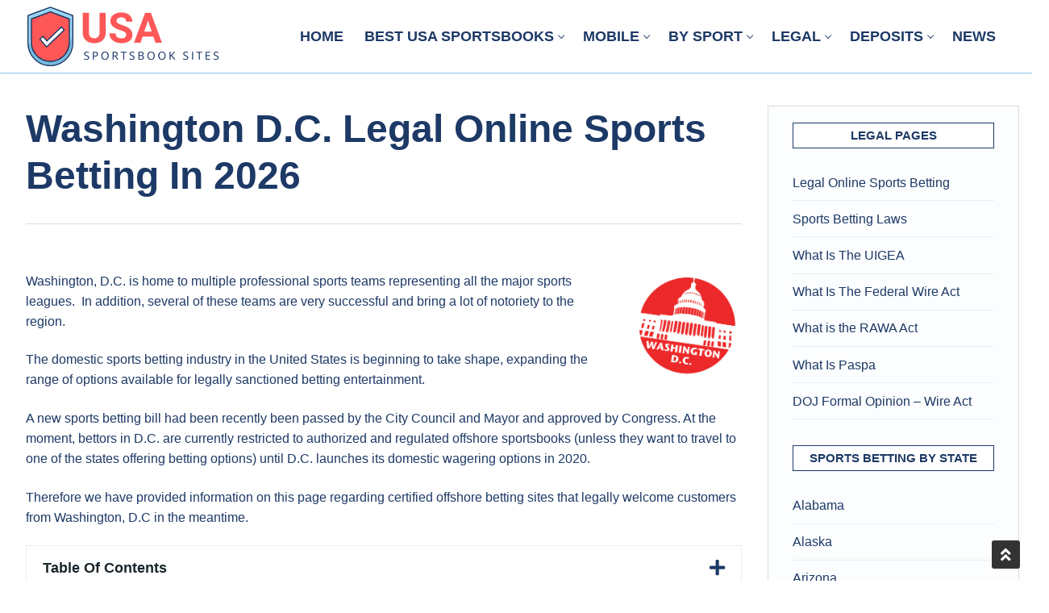

--- FILE ---
content_type: text/html; charset=UTF-8
request_url: https://www.usasportsbooksites.com/legal/washingtondc/
body_size: 21927
content:
<!doctype html><html dir="ltr" lang="en-US" prefix="og: https://ogp.me/ns#"><head><script data-no-optimize="1">var litespeed_docref=sessionStorage.getItem("litespeed_docref");litespeed_docref&&(Object.defineProperty(document,"referrer",{get:function(){return litespeed_docref}}),sessionStorage.removeItem("litespeed_docref"));</script> <meta charset="UTF-8"><meta name="viewport" content="width=device-width, initial-scale=1, maximum-scale=10.0, user-scalable=yes"><link rel="profile" href="http://gmpg.org/xfn/11"><title>Washington D.C. Sports Betting yr], Legal DC Sportsbooks</title><meta name="description" content="A guide to legal online sports betting in Washington, D.C. in 2026 including what the local laws have to say, and legal online sportsbooks taking DC players." /><meta name="robots" content="max-snippet:-1, max-image-preview:large, max-video-preview:-1" /><link rel="canonical" href="https://www.usasportsbooksites.com/legal/washingtondc/" /><meta name="generator" content="All in One SEO (AIOSEO) 4.9.3" /><meta property="og:locale" content="en_US" /><meta property="og:site_name" content="USA Sportsbook Sites" /><meta property="og:type" content="article" /><meta property="og:title" content="Washington D.C. Sports Betting yr], Legal DC Sportsbooks" /><meta property="og:description" content="A guide to legal online sports betting in Washington, D.C. in 2026 including what the local laws have to say, and legal online sportsbooks taking DC players." /><meta property="og:url" content="https://www.usasportsbooksites.com/legal/washingtondc/" /><meta property="og:image" content="https://www.usasportsbooksites.com/wp-content/uploads/2018/08/DC-icon.png" /><meta property="og:image:secure_url" content="https://www.usasportsbooksites.com/wp-content/uploads/2018/08/DC-icon.png" /><meta property="og:image:width" content="600" /><meta property="og:image:height" content="585" /><meta property="article:published_time" content="2018-08-31T12:17:51+00:00" /><meta property="article:modified_time" content="2025-05-29T14:35:14+00:00" /><meta name="twitter:card" content="summary" /><meta name="twitter:title" content="Washington D.C. Sports Betting | Legal Sportsbooks + Laws" /><meta name="twitter:description" content="A guide to legal online sports betting in Washington, D.C. in 2026 including what the local laws have to say, and legal online sportsbooks taking DC players." /><meta name="twitter:image" content="https://www.usasportsbooksites.com/wp-content/uploads/2018/08/DC-icon.png" /><meta name="twitter:label1" content="Written by" /><meta name="twitter:data1" content="Admin" /><meta name="twitter:label2" content="Est. reading time" /><meta name="twitter:data2" content="3 minutes" /> <script type="application/ld+json" class="aioseo-schema">{"@context":"https:\/\/schema.org","@graph":[{"@type":"BreadcrumbList","@id":"https:\/\/www.usasportsbooksites.com\/legal\/washingtondc\/#breadcrumblist","itemListElement":[{"@type":"ListItem","@id":"https:\/\/www.usasportsbooksites.com#listItem","position":1,"name":"Home","item":"https:\/\/www.usasportsbooksites.com","nextItem":{"@type":"ListItem","@id":"https:\/\/www.usasportsbooksites.com\/legal\/#listItem","name":"Legal"}},{"@type":"ListItem","@id":"https:\/\/www.usasportsbooksites.com\/legal\/#listItem","position":2,"name":"Legal","item":"https:\/\/www.usasportsbooksites.com\/legal\/","nextItem":{"@type":"ListItem","@id":"https:\/\/www.usasportsbooksites.com\/legal\/washingtondc\/#listItem","name":"Washington DC"},"previousItem":{"@type":"ListItem","@id":"https:\/\/www.usasportsbooksites.com#listItem","name":"Home"}},{"@type":"ListItem","@id":"https:\/\/www.usasportsbooksites.com\/legal\/washingtondc\/#listItem","position":3,"name":"Washington DC","previousItem":{"@type":"ListItem","@id":"https:\/\/www.usasportsbooksites.com\/legal\/#listItem","name":"Legal"}}]},{"@type":"Organization","@id":"https:\/\/www.usasportsbooksites.com\/#organization","name":"USAsportsbooksites.com","description":"A guide to betting on sports legally in the US.","url":"https:\/\/www.usasportsbooksites.com\/","logo":{"@type":"ImageObject","url":"https:\/\/www.usasportsbooksites.com\/wp-content\/uploads\/2023\/08\/cropped-usa-logo-check.png","@id":"https:\/\/www.usasportsbooksites.com\/legal\/washingtondc\/#organizationLogo","width":242,"height":79,"caption":"Site Logo"},"image":{"@id":"https:\/\/www.usasportsbooksites.com\/legal\/washingtondc\/#organizationLogo"}},{"@type":"WebPage","@id":"https:\/\/www.usasportsbooksites.com\/legal\/washingtondc\/#webpage","url":"https:\/\/www.usasportsbooksites.com\/legal\/washingtondc\/","name":"Washington D.C. Sports Betting yr], Legal DC Sportsbooks","description":"A guide to legal online sports betting in Washington, D.C. in 2026 including what the local laws have to say, and legal online sportsbooks taking DC players.","inLanguage":"en-US","isPartOf":{"@id":"https:\/\/www.usasportsbooksites.com\/#website"},"breadcrumb":{"@id":"https:\/\/www.usasportsbooksites.com\/legal\/washingtondc\/#breadcrumblist"},"datePublished":"2018-08-31T12:17:51+00:00","dateModified":"2025-05-29T14:35:14+00:00"},{"@type":"WebSite","@id":"https:\/\/www.usasportsbooksites.com\/#website","url":"https:\/\/www.usasportsbooksites.com\/","name":"USA Sportsbook Sites","alternateName":"USAsportsbooksites.com","description":"A guide to betting on sports legally in the US.","inLanguage":"en-US","publisher":{"@id":"https:\/\/www.usasportsbooksites.com\/#organization"}}]}</script> <link rel="alternate" type="application/rss+xml" title="USA Sportsbook Sites &raquo; Feed" href="https://www.usasportsbooksites.com/feed/" /><link rel="alternate" type="application/rss+xml" title="USA Sportsbook Sites &raquo; Comments Feed" href="https://www.usasportsbooksites.com/comments/feed/" /><link rel="alternate" title="oEmbed (JSON)" type="application/json+oembed" href="https://www.usasportsbooksites.com/wp-json/oembed/1.0/embed?url=https%3A%2F%2Fwww.usasportsbooksites.com%2Flegal%2Fwashingtondc%2F" /><link rel="alternate" title="oEmbed (XML)" type="text/xml+oembed" href="https://www.usasportsbooksites.com/wp-json/oembed/1.0/embed?url=https%3A%2F%2Fwww.usasportsbooksites.com%2Flegal%2Fwashingtondc%2F&#038;format=xml" /><link rel="preload" href="https://www.usasportsbooksites.com/wp-content/plugins/bb-plugin/fonts/fontawesome/5.15.4/webfonts/fa-solid-900.woff2" as="font" type="font/woff2" crossorigin="anonymous"><style id='wp-img-auto-sizes-contain-inline-css' type='text/css'>img:is([sizes=auto i],[sizes^="auto," i]){contain-intrinsic-size:3000px 1500px}
/*# sourceURL=wp-img-auto-sizes-contain-inline-css */</style><link data-optimized="2" rel="stylesheet" href="https://www.usasportsbooksites.com/wp-content/litespeed/css/3e322c290c9f1b78e3bf92956de11fb9.css?ver=052ce" /><style id='global-styles-inline-css' type='text/css'>:root{--wp--preset--aspect-ratio--square: 1;--wp--preset--aspect-ratio--4-3: 4/3;--wp--preset--aspect-ratio--3-4: 3/4;--wp--preset--aspect-ratio--3-2: 3/2;--wp--preset--aspect-ratio--2-3: 2/3;--wp--preset--aspect-ratio--16-9: 16/9;--wp--preset--aspect-ratio--9-16: 9/16;--wp--preset--color--black: #000000;--wp--preset--color--cyan-bluish-gray: #abb8c3;--wp--preset--color--white: #ffffff;--wp--preset--color--pale-pink: #f78da7;--wp--preset--color--vivid-red: #cf2e2e;--wp--preset--color--luminous-vivid-orange: #ff6900;--wp--preset--color--luminous-vivid-amber: #fcb900;--wp--preset--color--light-green-cyan: #7bdcb5;--wp--preset--color--vivid-green-cyan: #00d084;--wp--preset--color--pale-cyan-blue: #8ed1fc;--wp--preset--color--vivid-cyan-blue: #0693e3;--wp--preset--color--vivid-purple: #9b51e0;--wp--preset--gradient--vivid-cyan-blue-to-vivid-purple: linear-gradient(135deg,rgb(6,147,227) 0%,rgb(155,81,224) 100%);--wp--preset--gradient--light-green-cyan-to-vivid-green-cyan: linear-gradient(135deg,rgb(122,220,180) 0%,rgb(0,208,130) 100%);--wp--preset--gradient--luminous-vivid-amber-to-luminous-vivid-orange: linear-gradient(135deg,rgb(252,185,0) 0%,rgb(255,105,0) 100%);--wp--preset--gradient--luminous-vivid-orange-to-vivid-red: linear-gradient(135deg,rgb(255,105,0) 0%,rgb(207,46,46) 100%);--wp--preset--gradient--very-light-gray-to-cyan-bluish-gray: linear-gradient(135deg,rgb(238,238,238) 0%,rgb(169,184,195) 100%);--wp--preset--gradient--cool-to-warm-spectrum: linear-gradient(135deg,rgb(74,234,220) 0%,rgb(151,120,209) 20%,rgb(207,42,186) 40%,rgb(238,44,130) 60%,rgb(251,105,98) 80%,rgb(254,248,76) 100%);--wp--preset--gradient--blush-light-purple: linear-gradient(135deg,rgb(255,206,236) 0%,rgb(152,150,240) 100%);--wp--preset--gradient--blush-bordeaux: linear-gradient(135deg,rgb(254,205,165) 0%,rgb(254,45,45) 50%,rgb(107,0,62) 100%);--wp--preset--gradient--luminous-dusk: linear-gradient(135deg,rgb(255,203,112) 0%,rgb(199,81,192) 50%,rgb(65,88,208) 100%);--wp--preset--gradient--pale-ocean: linear-gradient(135deg,rgb(255,245,203) 0%,rgb(182,227,212) 50%,rgb(51,167,181) 100%);--wp--preset--gradient--electric-grass: linear-gradient(135deg,rgb(202,248,128) 0%,rgb(113,206,126) 100%);--wp--preset--gradient--midnight: linear-gradient(135deg,rgb(2,3,129) 0%,rgb(40,116,252) 100%);--wp--preset--font-size--small: 13px;--wp--preset--font-size--medium: 20px;--wp--preset--font-size--large: 36px;--wp--preset--font-size--x-large: 42px;--wp--preset--spacing--20: 0.44rem;--wp--preset--spacing--30: 0.67rem;--wp--preset--spacing--40: 1rem;--wp--preset--spacing--50: 1.5rem;--wp--preset--spacing--60: 2.25rem;--wp--preset--spacing--70: 3.38rem;--wp--preset--spacing--80: 5.06rem;--wp--preset--shadow--natural: 6px 6px 9px rgba(0, 0, 0, 0.2);--wp--preset--shadow--deep: 12px 12px 50px rgba(0, 0, 0, 0.4);--wp--preset--shadow--sharp: 6px 6px 0px rgba(0, 0, 0, 0.2);--wp--preset--shadow--outlined: 6px 6px 0px -3px rgb(255, 255, 255), 6px 6px rgb(0, 0, 0);--wp--preset--shadow--crisp: 6px 6px 0px rgb(0, 0, 0);}:where(.is-layout-flex){gap: 0.5em;}:where(.is-layout-grid){gap: 0.5em;}body .is-layout-flex{display: flex;}.is-layout-flex{flex-wrap: wrap;align-items: center;}.is-layout-flex > :is(*, div){margin: 0;}body .is-layout-grid{display: grid;}.is-layout-grid > :is(*, div){margin: 0;}:where(.wp-block-columns.is-layout-flex){gap: 2em;}:where(.wp-block-columns.is-layout-grid){gap: 2em;}:where(.wp-block-post-template.is-layout-flex){gap: 1.25em;}:where(.wp-block-post-template.is-layout-grid){gap: 1.25em;}.has-black-color{color: var(--wp--preset--color--black) !important;}.has-cyan-bluish-gray-color{color: var(--wp--preset--color--cyan-bluish-gray) !important;}.has-white-color{color: var(--wp--preset--color--white) !important;}.has-pale-pink-color{color: var(--wp--preset--color--pale-pink) !important;}.has-vivid-red-color{color: var(--wp--preset--color--vivid-red) !important;}.has-luminous-vivid-orange-color{color: var(--wp--preset--color--luminous-vivid-orange) !important;}.has-luminous-vivid-amber-color{color: var(--wp--preset--color--luminous-vivid-amber) !important;}.has-light-green-cyan-color{color: var(--wp--preset--color--light-green-cyan) !important;}.has-vivid-green-cyan-color{color: var(--wp--preset--color--vivid-green-cyan) !important;}.has-pale-cyan-blue-color{color: var(--wp--preset--color--pale-cyan-blue) !important;}.has-vivid-cyan-blue-color{color: var(--wp--preset--color--vivid-cyan-blue) !important;}.has-vivid-purple-color{color: var(--wp--preset--color--vivid-purple) !important;}.has-black-background-color{background-color: var(--wp--preset--color--black) !important;}.has-cyan-bluish-gray-background-color{background-color: var(--wp--preset--color--cyan-bluish-gray) !important;}.has-white-background-color{background-color: var(--wp--preset--color--white) !important;}.has-pale-pink-background-color{background-color: var(--wp--preset--color--pale-pink) !important;}.has-vivid-red-background-color{background-color: var(--wp--preset--color--vivid-red) !important;}.has-luminous-vivid-orange-background-color{background-color: var(--wp--preset--color--luminous-vivid-orange) !important;}.has-luminous-vivid-amber-background-color{background-color: var(--wp--preset--color--luminous-vivid-amber) !important;}.has-light-green-cyan-background-color{background-color: var(--wp--preset--color--light-green-cyan) !important;}.has-vivid-green-cyan-background-color{background-color: var(--wp--preset--color--vivid-green-cyan) !important;}.has-pale-cyan-blue-background-color{background-color: var(--wp--preset--color--pale-cyan-blue) !important;}.has-vivid-cyan-blue-background-color{background-color: var(--wp--preset--color--vivid-cyan-blue) !important;}.has-vivid-purple-background-color{background-color: var(--wp--preset--color--vivid-purple) !important;}.has-black-border-color{border-color: var(--wp--preset--color--black) !important;}.has-cyan-bluish-gray-border-color{border-color: var(--wp--preset--color--cyan-bluish-gray) !important;}.has-white-border-color{border-color: var(--wp--preset--color--white) !important;}.has-pale-pink-border-color{border-color: var(--wp--preset--color--pale-pink) !important;}.has-vivid-red-border-color{border-color: var(--wp--preset--color--vivid-red) !important;}.has-luminous-vivid-orange-border-color{border-color: var(--wp--preset--color--luminous-vivid-orange) !important;}.has-luminous-vivid-amber-border-color{border-color: var(--wp--preset--color--luminous-vivid-amber) !important;}.has-light-green-cyan-border-color{border-color: var(--wp--preset--color--light-green-cyan) !important;}.has-vivid-green-cyan-border-color{border-color: var(--wp--preset--color--vivid-green-cyan) !important;}.has-pale-cyan-blue-border-color{border-color: var(--wp--preset--color--pale-cyan-blue) !important;}.has-vivid-cyan-blue-border-color{border-color: var(--wp--preset--color--vivid-cyan-blue) !important;}.has-vivid-purple-border-color{border-color: var(--wp--preset--color--vivid-purple) !important;}.has-vivid-cyan-blue-to-vivid-purple-gradient-background{background: var(--wp--preset--gradient--vivid-cyan-blue-to-vivid-purple) !important;}.has-light-green-cyan-to-vivid-green-cyan-gradient-background{background: var(--wp--preset--gradient--light-green-cyan-to-vivid-green-cyan) !important;}.has-luminous-vivid-amber-to-luminous-vivid-orange-gradient-background{background: var(--wp--preset--gradient--luminous-vivid-amber-to-luminous-vivid-orange) !important;}.has-luminous-vivid-orange-to-vivid-red-gradient-background{background: var(--wp--preset--gradient--luminous-vivid-orange-to-vivid-red) !important;}.has-very-light-gray-to-cyan-bluish-gray-gradient-background{background: var(--wp--preset--gradient--very-light-gray-to-cyan-bluish-gray) !important;}.has-cool-to-warm-spectrum-gradient-background{background: var(--wp--preset--gradient--cool-to-warm-spectrum) !important;}.has-blush-light-purple-gradient-background{background: var(--wp--preset--gradient--blush-light-purple) !important;}.has-blush-bordeaux-gradient-background{background: var(--wp--preset--gradient--blush-bordeaux) !important;}.has-luminous-dusk-gradient-background{background: var(--wp--preset--gradient--luminous-dusk) !important;}.has-pale-ocean-gradient-background{background: var(--wp--preset--gradient--pale-ocean) !important;}.has-electric-grass-gradient-background{background: var(--wp--preset--gradient--electric-grass) !important;}.has-midnight-gradient-background{background: var(--wp--preset--gradient--midnight) !important;}.has-small-font-size{font-size: var(--wp--preset--font-size--small) !important;}.has-medium-font-size{font-size: var(--wp--preset--font-size--medium) !important;}.has-large-font-size{font-size: var(--wp--preset--font-size--large) !important;}.has-x-large-font-size{font-size: var(--wp--preset--font-size--x-large) !important;}
/*# sourceURL=global-styles-inline-css */</style><style id='classic-theme-styles-inline-css' type='text/css'>/*! This file is auto-generated */
.wp-block-button__link{color:#fff;background-color:#32373c;border-radius:9999px;box-shadow:none;text-decoration:none;padding:calc(.667em + 2px) calc(1.333em + 2px);font-size:1.125em}.wp-block-file__button{background:#32373c;color:#fff;text-decoration:none}
/*# sourceURL=/wp-includes/css/classic-themes.min.css */</style><style id='customify-style-inline-css' type='text/css'>.customify-container, .layout-contained, .site-framed .site, .site-boxed .site { max-width: 1340px; } .main-layout-content .entry-content > .alignwide { width: calc( 1340px - 4em ); max-width: 100vw;  }.header-top .header--row-inner,body:not(.fl-builder-edit) .button,body:not(.fl-builder-edit) button:not(.menu-mobile-toggle, .components-button, .customize-partial-edit-shortcut-button),body:not(.fl-builder-edit) input[type="button"]:not(.ed_button),button.button,input[type="button"]:not(.ed_button, .components-button, .customize-partial-edit-shortcut-button),input[type="reset"]:not(.components-button, .customize-partial-edit-shortcut-button),input[type="submit"]:not(.components-button, .customize-partial-edit-shortcut-button),.pagination .nav-links > *:hover,.pagination .nav-links span,.nav-menu-desktop.style-full-height .primary-menu-ul > li.current-menu-item > a,.nav-menu-desktop.style-full-height .primary-menu-ul > li.current-menu-ancestor > a,.nav-menu-desktop.style-full-height .primary-menu-ul > li > a:hover,.posts-layout .readmore-button:hover{    background-color: #9ad3f2;}.posts-layout .readmore-button {color: #9ad3f2;}.pagination .nav-links > *:hover,.pagination .nav-links span,.entry-single .tags-links a:hover,.entry-single .cat-links a:hover,.posts-layout .readmore-button,.posts-layout .readmore-button:hover{    border-color: #9ad3f2;}.customify-builder-btn{    background-color: #ff5757;}body{    color: #1d3966;}abbr, acronym {    border-bottom-color: #1d3966;}a                {                    color: #ff5757;}a:hover,a:focus,.link-meta:hover, .link-meta a:hover{    color: #1d3966;}h2 + h3,.comments-area h2 + .comments-title,.h2 + h3,.comments-area .h2 + .comments-title,.page-breadcrumb {    border-top-color: #eaecee;}blockquote,.site-content .widget-area .menu li.current-menu-item > a:before{    border-left-color: #eaecee;}@media screen and (min-width: 64em) {    .comment-list .children li.comment {        border-left-color: #eaecee;    }    .comment-list .children li.comment:after {        background-color: #eaecee;    }}.page-titlebar, .page-breadcrumb,.posts-layout .entry-inner {    border-bottom-color: #eaecee;}.header-search-form .search-field,.entry-content .page-links a,.header-search-modal,.pagination .nav-links > *,.entry-footer .tags-links a, .entry-footer .cat-links a,.search .content-area article,.site-content .widget-area .menu li.current-menu-item > a,.posts-layout .entry-inner,.post-navigation .nav-links,article.comment .comment-meta,.widget-area .widget_pages li a, .widget-area .widget_categories li a, .widget-area .widget_archive li a, .widget-area .widget_meta li a, .widget-area .widget_nav_menu li a, .widget-area .widget_product_categories li a, .widget-area .widget_recent_entries li a, .widget-area .widget_rss li a,.widget-area .widget_recent_comments li{    border-color: #eaecee;}.header-search-modal::before {    border-top-color: #eaecee;    border-left-color: #eaecee;}@media screen and (min-width: 48em) {    .content-sidebar.sidebar_vertical_border .content-area {        border-right-color: #eaecee;    }    .sidebar-content.sidebar_vertical_border .content-area {        border-left-color: #eaecee;    }    .sidebar-sidebar-content.sidebar_vertical_border .sidebar-primary {        border-right-color: #eaecee;    }    .sidebar-sidebar-content.sidebar_vertical_border .sidebar-secondary {        border-right-color: #eaecee;    }    .content-sidebar-sidebar.sidebar_vertical_border .sidebar-primary {        border-left-color: #eaecee;    }    .content-sidebar-sidebar.sidebar_vertical_border .sidebar-secondary {        border-left-color: #eaecee;    }    .sidebar-content-sidebar.sidebar_vertical_border .content-area {        border-left-color: #eaecee;        border-right-color: #eaecee;    }    .sidebar-content-sidebar.sidebar_vertical_border .content-area {        border-left-color: #eaecee;        border-right-color: #eaecee;    }}article.comment .comment-post-author {background: #1d3966;}.pagination .nav-links > *,.link-meta,.link-meta a,.color-meta,.entry-single .tags-links:before,.entry-single .cats-links:before{    color: #1d3966;}h1, h2, h3, h4, h5, h6 { color: #1d3966;}.site-content .widget-title { color: #1d3966;}h1, h2, h3, h4, h5, h6, .h1, .h2, .h3, .h4, .h5, .h6 {font-weight: 600;}.site-content .widget-title {font-weight: 600;font-size: 16px;}.entry-content h1, .wp-block h1, .entry-single .entry-title {font-size: 48px;}.entry-content h2, .wp-block h2 {font-size: 28px;}.entry-content h3, .wp-block h3 {font-size: 22px;}.entry-content h4, .wp-block h4 {font-size: 18px;}#page-cover {background-image: url("https://www.usasportsbooksites.com/wp-content/themes/customify/assets/images/default-cover.jpg");}.header--row:not(.header--transparent).header-main .header--row-inner  {border-style: solid;border-top-width: 0px;border-right-width: 0px;border-bottom-width: 1px;border-left-width: 0px;border-color: #9ad3f2;} .sub-menu .li-duplicator {display:none !important;}.header-search_icon-item .header-search-modal  {border-style: solid;} .header-search_icon-item .search-field  {border-style: solid;} .dark-mode .header-search_box-item .search-form-fields, .header-search_box-item .search-form-fields  {border-style: solid;} .builder-item--primary-menu .nav-menu-desktop .primary-menu-ul > li > a  {color: #1d3966; text-decoration-color: #1d3966;} .header--row:not(.header--transparent) .builder-item--primary-menu .nav-menu-desktop .primary-menu-ul > li > a:hover, .header--row:not(.header--transparent) .builder-item--primary-menu .nav-menu-desktop .primary-menu-ul > li.current-menu-item > a, .header--row:not(.header--transparent) .builder-item--primary-menu .nav-menu-desktop .primary-menu-ul > li.current-menu-ancestor > a, .header--row:not(.header--transparent) .builder-item--primary-menu .nav-menu-desktop .primary-menu-ul > li.current-menu-parent > a  {color: #ff5757; text-decoration-color: #ff5757;} .builder-item--primary-menu .nav-menu-desktop .primary-menu-ul > li > a,.builder-item-sidebar .primary-menu-sidebar .primary-menu-ul > li > a {font-size: 18px;}.builder-item--primary-menu .nav-menu-desktop .primary-menu-ul .sub-menu, .builder-item-sidebar .sub-menu  {border-style: solid;border-bottom-width: 1px;border-color: #dddddd;border-top-left-radius: 1px;border-top-right-radius: 1px;border-bottom-right-radius: 1px;border-bottom-left-radius: 1px;} .builder-item--primary-menu .nav-menu-desktop .primary-menu-ul .sub-menu li a, .builder-item-sidebar .sub-menu li a  {color: #1d3966; text-decoration-color: #1d3966;} .builder-item--primary-menu .nav-menu-desktop .primary-menu-ul .sub-menu li a:hover, .builder-item--primary-menu .nav-menu-desktop .primary-menu-ul .sub-menu li a:focus, .builder-item-sidebar .sub-menu li a:hover, .builder-item-sidebar .sub-menu li a:focus  {color: #ff5757; text-decoration-color: #ff5757;} .builder-item--primary-menu .nav-menu-desktop .primary-menu-ul .sub-menu li a, .builder-item-sidebar .sub-menu li a {font-size: 16px;letter-spacing: 0px;}#blog-posts .entry-readmore a  {color: #ffffff; text-decoration-color: #ffffff;background-color: #1d3966;} #blog-posts .entry-readmore a:hover  {color: #eeeeee; text-decoration-color: #eeeeee;} body  {background-color: #ffffff;} .site-content .content-area  {background-color: #ffffff;} .site-content  {background-color: #ffffff;} /* CSS for desktop */#sidebar-secondary, #sidebar-primary, #main {padding-top: 20px;padding-bottom: 20px;}#page-cover .page-cover-inner {min-height: 300px;}.header--row.header-top .customify-grid, .header--row.header-top .style-full-height .primary-menu-ul > li > a {min-height: 33px;}.header--row.header-main .customify-grid, .header--row.header-main .style-full-height .primary-menu-ul > li > a {min-height: 90px;}.header--row.header-bottom .customify-grid, .header--row.header-bottom .style-full-height .primary-menu-ul > li > a {min-height: 55px;}.site-header .site-branding img { max-width: 242px; } .site-header .cb-row--mobile .site-branding img { width: 242px; }.header--row .builder-first--nav-icon {text-align: right;}.header-search_icon-item .search-submit {margin-left: -40px;}.header-search_box-item .search-submit{margin-left: -40px;} .header-search_box-item .woo_bootster_search .search-submit{margin-left: -40px;} .header-search_box-item .header-search-form button.search-submit{margin-left:-40px;}.builder-item--primary-menu .nav-menu-desktop .primary-menu-ul .sub-menu {width: 260px;}.builder-item--primary-menu .nav-menu-desktop .primary-menu-ul .sub-menu li a, .builder-item-sidebar .sub-menu li a  {padding-top: 5px;padding-right: 5px;padding-bottom: 5px;padding-left: 5px;} .header--row .builder-first--primary-menu {text-align: right;}#blog-posts .posts-layout .entry-media, #blog-posts .posts-layout.layout--blog_classic .entry-media {flex-basis: 100%; width: 100%;}/* CSS for tablet */@media screen and (max-width: 1024px) { #page-cover .page-cover-inner {min-height: 250px;}.header--row .builder-first--nav-icon {text-align: right;}.header-search_icon-item .search-submit {margin-left: -40px;}.header-search_box-item .search-submit{margin-left: -40px;} .header-search_box-item .woo_bootster_search .search-submit{margin-left: -40px;} .header-search_box-item .header-search-form button.search-submit{margin-left:-40px;} }/* CSS for mobile */@media screen and (max-width: 568px) { .entry-content h1, .wp-block h1, .entry-single .entry-title {font-size: 28px;}.entry-content h2, .wp-block h2 {font-size: 22px;}.entry-content h3, .wp-block h3 {font-size: 20px;}#page-cover .page-cover-inner {min-height: 200px;}.header--row.header-top .customify-grid, .header--row.header-top .style-full-height .primary-menu-ul > li > a {min-height: 33px;}.header--row .builder-first--nav-icon {text-align: right;}.header-search_icon-item .search-submit {margin-left: -40px;}.header-search_box-item .search-submit{margin-left: -40px;} .header-search_box-item .woo_bootster_search .search-submit{margin-left: -40px;} .header-search_box-item .header-search-form button.search-submit{margin-left:-40px;} }
/*# sourceURL=customify-style-inline-css */</style> <script type="litespeed/javascript" data-src="https://www.usasportsbooksites.com/wp-includes/js/jquery/jquery.min.js" id="jquery-core-js"></script> <link rel="https://api.w.org/" href="https://www.usasportsbooksites.com/wp-json/" /><link rel="alternate" title="JSON" type="application/json" href="https://www.usasportsbooksites.com/wp-json/wp/v2/pages/2033" /><link rel="EditURI" type="application/rsd+xml" title="RSD" href="https://www.usasportsbooksites.com/xmlrpc.php?rsd" /><meta name="generator" content="WordPress 6.9" /><link rel='shortlink' href='https://www.usasportsbooksites.com/?p=2033' /> <script type="litespeed/javascript">var bb_powerpack={version:'2.40.10',getAjaxUrl:function(){return atob('aHR0cHM6Ly93d3cudXNhc3BvcnRzYm9va3NpdGVzLmNvbS93cC1hZG1pbi9hZG1pbi1hamF4LnBocA==')},callback:function(){},mapMarkerData:{},post_id:'2033',search_term:'',current_page:'https://www.usasportsbooksites.com/legal/washingtondc/',conditionals:{is_front_page:!1,is_home:!1,is_archive:!1,current_post_type:'',is_tax:!1,is_author:!1,current_author:!1,is_search:!1,}}</script> <link rel="icon" href="https://www.usasportsbooksites.com/wp-content/uploads/2023/08/cropped-usa-fav-32x32.png" sizes="32x32" /><link rel="icon" href="https://www.usasportsbooksites.com/wp-content/uploads/2023/08/cropped-usa-fav-192x192.png" sizes="192x192" /><link rel="apple-touch-icon" href="https://www.usasportsbooksites.com/wp-content/uploads/2023/08/cropped-usa-fav-180x180.png" /><meta name="msapplication-TileImage" content="https://www.usasportsbooksites.com/wp-content/uploads/2023/08/cropped-usa-fav-270x270.png" /><style type="text/css" id="wp-custom-css">.imageborder {
	border: 5px solid #ccc !important;
	border-radius: 0px !important;
}
.redtopborder {
	border-top-width: 5px;
	border-top-style: solid;
	border-top-color: #d60000;
	width: auto;
}
.sidebar-primary .widget-title {background: #ffffff; padding: 3px; text-align: center;color: #1D3966;border: solid .1px #1D3966;font-size: 15px;}
.radial {
	background: radial-gradient(circle, #ffffea, #FFD600) rgba(0,0,0,0) !important;
	display: block;
}
.uabb-infobox {
	border-top-width: 5px !important;
	border-top-style: solid !important;
	border-top-color: #9ad3f2 !important;
}
.uabb-infobox a {
	border: 1px solid #dddddd !important;
	border-radius: 0 !important;
	display: block;
	font-weight: 600;
	color: #1D3966 !important;
}
.uabb-infobox a:hover {
	background-color: #eeeeee !important;
	color: #1D3966 !important;
}
.uabb-infobox-separator {
	margin-top: -15px;
	margin-bottom: 0px;
}
.uabb-infobox-title {
	text-align: center !important;
}

.legal {
	background-color: #eee;
	padding: 20px;
	border: 5px solid #1b262b;
	margin-bottom: 10px;
}
.redbord .fl-heading-text {
	color: #fff;
}
.redbord {
	border-top: 5px solid #c1171a;
	background-color: #1e2a31;
	color: #fff;
}
.banking {
	background-color: #e8f5fe;
	padding: 10px;
	margin-bottom: 20px;
}
.live {
	background-color: #eee;
	padding: 10px;
	margin-bottom: 20px;
	border-radius: 20px;
	box-shadow: 0 4px 8px 0 rgba(0, 0, 0, 0.2), 0 6px 20px 0 rgba(0, 0, 0, 0.19);
}
.border {
	border: 3px solid #000;
	margin-bottom: 20px;
}

.specialheading {
	background: radial-gradient(circle, #1e2a31, #000000) rgba(0,0,0,0);
	display: inline-block;
	padding-top: 2px;
	padding-right: 8px;
	padding-bottom: 4px;
	padding-left: 8px;
	margin-top: 10px;
	color: #fff;
	border: 1px solid #F00;
}

.post-thumb-img-content {
	  text-align: center;
	  border-bottom: 10px solid #ff0000;
	  background-image: url("https://www.usasportsbooksites.com/wp-content/uploads/2022/05/w-starsbars.jpg");
}

.sidebar-primary a {font-size: 16px !important; color: #1D3966}

.sidebar-primary a:hover {font-size: 16px !important; color: #FF5757}

.sidebar-primary .current-menu-item a {font-size: 16px !important; color: #FF5757 !important;}

.sidebar-primary {background-color: #fbfdfe !important; margin-top: 40px; margin-bottom: 40px; border: solid 1px #dddddd; padding-left: 30px; padding-right: 30px;}

@media only screen 
and (min-device-width : 375px) 
and (max-device-width : 812px)
	and (-webkit-device-pixel-ratio : 3) {
			.mobile {
			width: 35%;
			height: 35%;
		} 
		
		
}</style> <script type="litespeed/javascript">var _paq=window._paq=window._paq||[];_paq.push(['trackPageView']);_paq.push(['enableLinkTracking']);(function(){var u="//usasportsbooksites.com/";_paq.push(["setTrackerUrl",u+"matomo.php"]);_paq.push(["setSiteId","l0ox8v37x57m16b"]);var d=document,g=d.createElement("script"),s=d.getElementsByTagName("script")[0];g.type="text/javascript";g.async=!0;g.defer=!0;g.src=u+"matomo.php";s.parentNode.insertBefore(g,s)})()</script> </head><body class="wp-singular page-template-default page page-id-2033 page-child parent-pageid-6 wp-custom-logo wp-theme-customify wp-child-theme-customify-child fl-builder fl-builder-2-10-0-5 fl-themer-1-5-2-1-20251125200437 fl-no-js content-sidebar main-layout-content-sidebar site-full-width menu_sidebar_slide_left"><div id="page" class="site box-shadow">
<a class="skip-link screen-reader-text" href="#site-content">Skip to content</a>
<a class="close is-size-medium  close-panel close-sidebar-panel" href="#">
<span class="hamburger hamburger--squeeze is-active">
<span class="hamburger-box">
<span class="hamburger-inner"><span class="screen-reader-text">Menu</span></span>
</span>
</span>
<span class="screen-reader-text">Close</span>
</a><header id="masthead" class="site-header header-v2"><div id="masthead-inner" class="site-header-inner"><div  class="header-main header--row layout-full-contained"  id="cb-row--header-main"  data-row-id="main"  data-show-on="desktop mobile"><div class="header--row-inner header-main-inner light-mode"><div class="customify-container"><div class="customify-grid  cb-row--desktop hide-on-mobile hide-on-tablet customify-grid-middle"><div class="row-v2 row-v2-main no-center"><div class="col-v2 col-v2-left"><div class="item--inner builder-item--logo" data-section="title_tagline" data-item-id="logo" ><div class="site-branding logo-top">
<a href="https://www.usasportsbooksites.com/" class="logo-link" rel="home" itemprop="url">
<img data-lazyloaded="1" src="[data-uri]" width="242" height="79" class="site-img-logo" data-src="https://www.usasportsbooksites.com/wp-content/uploads/2023/08/cropped-usa-logo-check.png" alt="USA Sportsbook Sites">
</a></div></div></div><div class="col-v2 col-v2-right"><div class="item--inner builder-item--primary-menu has_menu" data-section="header_menu_primary" data-item-id="primary-menu" ><nav  id="site-navigation-main-desktop" class="site-navigation primary-menu primary-menu-main nav-menu-desktop primary-menu-desktop style-plain"><ul id="menu-top-menu" class="primary-menu-ul menu nav-menu"><li id="menu-item--main-desktop-10654" class="menu-item menu-item-type-post_type menu-item-object-page menu-item-home menu-item-10654"><a href="https://www.usasportsbooksites.com/"><span class="link-before">Home</span></a></li><li id="menu-item--main-desktop-10653" class="menu-item menu-item-type-post_type menu-item-object-page menu-item-has-children menu-item-10653"><a href="https://www.usasportsbooksites.com/best-usa-sportsbooks/"><span class="link-before">Best USA Sportsbooks<span class="nav-icon-angle">&nbsp;</span></span></a><ul class="sub-menu sub-lv-0"><li id="menu-item--main-desktop-481" class="menu-item menu-item-type-post_type menu-item-object-page menu-item-has-children menu-item-481"><a href="https://www.usasportsbooksites.com/reviews/"><span class="link-before">Reviews<span class="nav-icon-angle">&nbsp;</span></span></a><ul class="sub-menu sub-lv-1"><li id="menu-item--main-desktop-494" class="menu-item menu-item-type-post_type menu-item-object-page menu-item-494"><a href="https://www.usasportsbooksites.com/reviews/bovada/"><span class="link-before">Bovada</span></a></li><li id="menu-item--main-desktop-493" class="menu-item menu-item-type-post_type menu-item-object-page menu-item-493"><a href="https://www.usasportsbooksites.com/reviews/betonline/"><span class="link-before">BetOnline</span></a></li><li id="menu-item--main-desktop-6170" class="menu-item menu-item-type-post_type menu-item-object-page menu-item-6170"><a href="https://www.usasportsbooksites.com/reviews/betus/"><span class="link-before">BetUS</span></a></li><li id="menu-item--main-desktop-2909" class="menu-item menu-item-type-post_type menu-item-object-page menu-item-2909"><a href="https://www.usasportsbooksites.com/reviews/mybookie/"><span class="link-before">MyBookie</span></a></li><li id="menu-item--main-desktop-492" class="menu-item menu-item-type-post_type menu-item-object-page menu-item-492"><a href="https://www.usasportsbooksites.com/reviews/sportsbettingag/"><span class="link-before">SportsBetting AG</span></a></li><li id="menu-item--main-desktop-491" class="menu-item menu-item-type-post_type menu-item-object-page menu-item-491"><a href="https://www.usasportsbooksites.com/reviews/bookmaker/"><span class="link-before">Bookmaker</span></a></li><li id="menu-item--main-desktop-3596" class="menu-item menu-item-type-post_type menu-item-object-page menu-item-3596"><a href="https://www.usasportsbooksites.com/reviews/xbet/"><span class="link-before">Xbet</span></a></li></ul></li><li id="menu-item--main-desktop-12714" class="menu-item menu-item-type-post_type menu-item-object-page menu-item-has-children menu-item-12714"><a href="https://www.usasportsbooksites.com/bonuses/"><span class="link-before">Sportsbook Bonuses<span class="nav-icon-angle">&nbsp;</span></span></a><ul class="sub-menu sub-lv-1"><li id="menu-item--main-desktop-12713" class="menu-item menu-item-type-post_type menu-item-object-page menu-item-12713"><a href="https://www.usasportsbooksites.com/bonuses/rollover-tracking/"><span class="link-before">Rollover Tracking</span></a></li></ul></li></ul></li><li id="menu-item--main-desktop-10655" class="menu-item menu-item-type-post_type menu-item-object-page menu-item-has-children menu-item-10655"><a href="https://www.usasportsbooksites.com/mobile/"><span class="link-before">Mobile<span class="nav-icon-angle">&nbsp;</span></span></a><ul class="sub-menu sub-lv-0"><li id="menu-item--main-desktop-10656" class="menu-item menu-item-type-post_type menu-item-object-page menu-item-10656"><a href="https://www.usasportsbooksites.com/mobile/android/"><span class="link-before">Android Sportsbooks</span></a></li><li id="menu-item--main-desktop-10659" class="menu-item menu-item-type-post_type menu-item-object-page menu-item-10659"><a href="https://www.usasportsbooksites.com/mobile/iphone/"><span class="link-before">iPhone Sportsbooks</span></a></li><li id="menu-item--main-desktop-10658" class="menu-item menu-item-type-post_type menu-item-object-page menu-item-10658"><a href="https://www.usasportsbooksites.com/mobile/ipad/"><span class="link-before">iPad Sportsbooks</span></a></li><li id="menu-item--main-desktop-10657" class="menu-item menu-item-type-post_type menu-item-object-page menu-item-10657"><a href="https://www.usasportsbooksites.com/mobile/blackberry/"><span class="link-before">Blackberry Sportsbooks</span></a></li></ul></li><li id="menu-item--main-desktop-57" class="menu-item menu-item-type-custom menu-item-object-custom menu-item-has-children menu-item-57"><a href="#"><span class="link-before">By Sport<span class="nav-icon-angle">&nbsp;</span></span></a><ul class="sub-menu sub-lv-0"><li id="menu-item--main-desktop-112" class="menu-item menu-item-type-custom menu-item-object-custom menu-item-112"><a href="https://www.usasportsbooksites.com/football/"><span class="link-before">USA Football Betting</span></a></li><li id="menu-item--main-desktop-10970" class="menu-item menu-item-type-post_type menu-item-object-page menu-item-10970"><a href="https://www.usasportsbooksites.com/baseball/"><span class="link-before">USA Baseball Betting</span></a></li><li id="menu-item--main-desktop-113" class="menu-item menu-item-type-custom menu-item-object-custom menu-item-113"><a href="https://www.usasportsbooksites.com/basketball/"><span class="link-before">USA Basketball Betting</span></a></li><li id="menu-item--main-desktop-5769" class="menu-item menu-item-type-post_type menu-item-object-page menu-item-5769"><a href="https://www.usasportsbooksites.com/boxing/"><span class="link-before">USA Boxing Betting</span></a></li><li id="menu-item--main-desktop-5013" class="menu-item menu-item-type-post_type menu-item-object-page menu-item-5013"><a href="https://www.usasportsbooksites.com/cricket/"><span class="link-before">USA Cricket Betting</span></a></li><li id="menu-item--main-desktop-4872" class="menu-item menu-item-type-post_type menu-item-object-page menu-item-4872"><a href="https://www.usasportsbooksites.com/entertainment/"><span class="link-before">USA Entertainment Betting</span></a></li><li id="menu-item--main-desktop-10971" class="menu-item menu-item-type-post_type menu-item-object-page menu-item-10971"><a href="https://www.usasportsbooksites.com/golf/"><span class="link-before">USA Golf Betting</span></a></li><li id="menu-item--main-desktop-116" class="menu-item menu-item-type-custom menu-item-object-custom menu-item-116"><a href="https://www.usasportsbooksites.com/hockey/"><span class="link-before">USA Hockey Betting</span></a></li><li id="menu-item--main-desktop-1700" class="menu-item menu-item-type-post_type menu-item-object-page menu-item-1700"><a href="https://www.usasportsbooksites.com/horses/"><span class="link-before">USA Horse Race Betting</span></a></li><li id="menu-item--main-desktop-3917" class="menu-item menu-item-type-post_type menu-item-object-page menu-item-3917"><a href="https://www.usasportsbooksites.com/politics/"><span class="link-before">USA Political Betting</span></a></li><li id="menu-item--main-desktop-5051" class="menu-item menu-item-type-post_type menu-item-object-page menu-item-5051"><a href="https://www.usasportsbooksites.com/rugby/"><span class="link-before">USA Rugby Betting</span></a></li><li id="menu-item--main-desktop-117" class="menu-item menu-item-type-custom menu-item-object-custom menu-item-117"><a href="https://www.usasportsbooksites.com/soccer/"><span class="link-before">USA Soccer Betting</span></a></li><li id="menu-item--main-desktop-4983" class="menu-item menu-item-type-post_type menu-item-object-page menu-item-4983"><a href="https://www.usasportsbooksites.com/sports-sims/"><span class="link-before">Sports Sims</span></a></li><li id="menu-item--main-desktop-118" class="menu-item menu-item-type-custom menu-item-object-custom menu-item-118"><a href="https://www.usasportsbooksites.com/tennis/"><span class="link-before">USA Tennis Betting</span></a></li><li id="menu-item--main-desktop-4503" class="menu-item menu-item-type-post_type menu-item-object-page menu-item-4503"><a href="https://www.usasportsbooksites.com/virtual/"><span class="link-before">USA Virtual Sports Betting</span></a></li><li id="menu-item--main-desktop-119" class="menu-item menu-item-type-custom menu-item-object-custom menu-item-119"><a href="https://www.usasportsbooksites.com/ufc/"><span class="link-before">UFC Betting</span></a></li><li id="menu-item--main-desktop-1316" class="menu-item menu-item-type-post_type menu-item-object-page menu-item-1316"><a href="https://www.usasportsbooksites.com/olympics/"><span class="link-before">USA Olympics Betting</span></a></li></ul></li><li id="menu-item--main-desktop-10675" class="menu-item menu-item-type-post_type menu-item-object-page current-page-ancestor menu-item-has-children menu-item-10675"><a href="https://www.usasportsbooksites.com/legal/"><span class="link-before">Legal<span class="nav-icon-angle">&nbsp;</span></span></a><ul class="sub-menu sub-lv-0"><li id="menu-item--main-desktop-197" class="menu-item menu-item-type-custom menu-item-object-custom menu-item-197"><a href="https://www.usasportsbooksites.com/legal/laws/"><span class="link-before">Sports Betting Laws</span></a></li><li id="menu-item--main-desktop-198" class="menu-item menu-item-type-custom menu-item-object-custom menu-item-198"><a href="https://www.usasportsbooksites.com/legal/laws/uigea/"><span class="link-before">What Is The UIGEA</span></a></li><li id="menu-item--main-desktop-202" class="menu-item menu-item-type-custom menu-item-object-custom menu-item-202"><a href="https://www.usasportsbooksites.com/legal/laws/wire-act/"><span class="link-before">What Is The Federal Wire Act</span></a></li><li id="menu-item--main-desktop-1680" class="menu-item menu-item-type-post_type menu-item-object-page menu-item-1680"><a href="https://www.usasportsbooksites.com/legal/laws/rawa/"><span class="link-before">What is the RAWA Act</span></a></li><li id="menu-item--main-desktop-1698" class="menu-item menu-item-type-post_type menu-item-object-page menu-item-1698"><a href="https://www.usasportsbooksites.com/legal/laws/doj-opinion-wire-act/"><span class="link-before">DOJ Formal Opinion &#8211; Wire Act</span></a></li><li id="menu-item--main-desktop-203" class="menu-item menu-item-type-custom menu-item-object-custom menu-item-203"><a href="https://www.usasportsbooksites.com/legal/laws/paspa/"><span class="link-before">What Is Paspa</span></a></li></ul></li><li id="menu-item--main-desktop-10665" class="menu-item menu-item-type-post_type menu-item-object-page menu-item-has-children menu-item-10665"><a href="https://www.usasportsbooksites.com/deposits/"><span class="link-before">Deposits<span class="nav-icon-angle">&nbsp;</span></span></a><ul class="sub-menu sub-lv-0"><li id="menu-item--main-desktop-10662" class="menu-item menu-item-type-post_type menu-item-object-page menu-item-10662"><a href="https://www.usasportsbooksites.com/deposits/fastest-paying-sites/"><span class="link-before">Fastest Paying Sportsbooks</span></a></li><li id="menu-item--main-desktop-10660" class="menu-item menu-item-type-post_type menu-item-object-page menu-item-10660"><a href="https://www.usasportsbooksites.com/deposits/american-express/"><span class="link-before">Amex Sportsbooks</span></a></li><li id="menu-item--main-desktop-10661" class="menu-item menu-item-type-post_type menu-item-object-page menu-item-10661"><a href="https://www.usasportsbooksites.com/deposits/bitcoin/"><span class="link-before">Bitcoin Sportsbooks</span></a></li><li id="menu-item--main-desktop-6585" class="menu-item menu-item-type-post_type menu-item-object-page menu-item-6585"><a href="https://www.usasportsbooksites.com/deposits/cardano/"><span class="link-before">Cardano Sportsbooks</span></a></li><li id="menu-item--main-desktop-6417" class="menu-item menu-item-type-post_type menu-item-object-page menu-item-6417"><a href="https://www.usasportsbooksites.com/deposits/cash-app/"><span class="link-before">Cash App Sportsbooks</span></a></li><li id="menu-item--main-desktop-3672" class="menu-item menu-item-type-post_type menu-item-object-page menu-item-3672"><a href="https://www.usasportsbooksites.com/deposits/credecardplus/"><span class="link-before">CredEcardplus Sportsbooks</span></a></li><li id="menu-item--main-desktop-1575" class="menu-item menu-item-type-post_type menu-item-object-page menu-item-1575"><a href="https://www.usasportsbooksites.com/deposits/dash/"><span class="link-before">Dash Sportsbooks</span></a></li><li id="menu-item--main-desktop-6215" class="menu-item menu-item-type-post_type menu-item-object-page menu-item-6215"><a href="https://www.usasportsbooksites.com/deposits/dogecoin/"><span class="link-before">Dogecoin Sportsbooks</span></a></li><li id="menu-item--main-desktop-1541" class="menu-item menu-item-type-post_type menu-item-object-page menu-item-1541"><a href="https://www.usasportsbooksites.com/deposits/ethereum/"><span class="link-before">Ethereum Sportbooks</span></a></li><li id="menu-item--main-desktop-1550" class="menu-item menu-item-type-post_type menu-item-object-page menu-item-1550"><a href="https://www.usasportsbooksites.com/deposits/litecoin/"><span class="link-before">Litecoin Sportsbooks</span></a></li><li id="menu-item--main-desktop-10663" class="menu-item menu-item-type-post_type menu-item-object-page menu-item-10663"><a href="https://www.usasportsbooksites.com/deposits/mastercard/"><span class="link-before">Mastercard Sportsbooks</span></a></li><li id="menu-item--main-desktop-6365" class="menu-item menu-item-type-post_type menu-item-object-page menu-item-6365"><a href="https://www.usasportsbooksites.com/deposits/matchpay/"><span class="link-before">MatchPay Sportsbooks</span></a></li><li id="menu-item--main-desktop-9725" class="menu-item menu-item-type-post_type menu-item-object-page menu-item-9725"><a href="https://www.usasportsbooksites.com/deposits/tron/"><span class="link-before">TRON Sportsbooks</span></a></li><li id="menu-item--main-desktop-10664" class="menu-item menu-item-type-post_type menu-item-object-page menu-item-10664"><a href="https://www.usasportsbooksites.com/deposits/visa/"><span class="link-before">Visa Sportsbooks</span></a></li><li id="menu-item--main-desktop-5708" class="menu-item menu-item-type-post_type menu-item-object-page menu-item-5708"><a href="https://www.usasportsbooksites.com/deposits/vouchers/"><span class="link-before">Voucher Sportsbooks</span></a></li><li id="menu-item--main-desktop-3459" class="menu-item menu-item-type-post_type menu-item-object-page menu-item-3459"><a href="https://www.usasportsbooksites.com/deposits/zelle/"><span class="link-before">Zelle Sportsbooks</span></a></li></ul></li><li id="menu-item--main-desktop-10484" class="menu-item menu-item-type-post_type menu-item-object-page menu-item-10484"><a href="https://www.usasportsbooksites.com/articles/"><span class="link-before">News</span></a></li></ul></nav></div></div></div></div><div class="cb-row--mobile hide-on-desktop customify-grid customify-grid-middle"><div class="row-v2 row-v2-main no-center"><div class="col-v2 col-v2-left"><div class="item--inner builder-item--logo" data-section="title_tagline" data-item-id="logo" ><div class="site-branding logo-top">
<a href="https://www.usasportsbooksites.com/" class="logo-link" rel="home" itemprop="url">
<img data-lazyloaded="1" src="[data-uri]" width="242" height="79" class="site-img-logo" data-src="https://www.usasportsbooksites.com/wp-content/uploads/2023/08/cropped-usa-logo-check.png" alt="USA Sportsbook Sites">
</a></div></div></div><div class="col-v2 col-v2-right"><div class="item--inner builder-item--search_icon" data-section="search_icon" data-item-id="search_icon" ><div class="header-search_icon-item item--search_icon">		<a class="search-icon" href="#" aria-label="open search tool">
<span class="ic-search">
<svg aria-hidden="true" focusable="false" role="presentation" xmlns="http://www.w3.org/2000/svg" width="20" height="21" viewBox="0 0 20 21">
<path fill="currentColor" fill-rule="evenodd" d="M12.514 14.906a8.264 8.264 0 0 1-4.322 1.21C3.668 16.116 0 12.513 0 8.07 0 3.626 3.668.023 8.192.023c4.525 0 8.193 3.603 8.193 8.047 0 2.033-.769 3.89-2.035 5.307l4.999 5.552-1.775 1.597-5.06-5.62zm-4.322-.843c3.37 0 6.102-2.684 6.102-5.993 0-3.31-2.732-5.994-6.102-5.994S2.09 4.76 2.09 8.07c0 3.31 2.732 5.993 6.102 5.993z"></path>
</svg>
</span>
<span class="ic-close">
<svg version="1.1" id="Capa_1" xmlns="http://www.w3.org/2000/svg" xmlns:xlink="http://www.w3.org/1999/xlink" x="0px" y="0px" width="612px" height="612px" viewBox="0 0 612 612" fill="currentColor" style="enable-background:new 0 0 612 612;" xml:space="preserve"><g><g id="cross"><g><polygon points="612,36.004 576.521,0.603 306,270.608 35.478,0.603 0,36.004 270.522,306.011 0,575.997 35.478,611.397 306,341.411 576.521,611.397 612,575.997 341.459,306.011 " /></g></g></g><g></g><g></g><g></g><g></g><g></g><g></g><g></g><g></g><g></g><g></g><g></g><g></g><g></g><g></g><g></g></svg>
</span>
<span class="arrow-down"></span>
</a><div class="header-search-modal-wrapper"><form role="search" class="header-search-modal header-search-form" action="https://www.usasportsbooksites.com/">
<label>
<span class="screen-reader-text">Search for:</span>
<input type="search" class="search-field" placeholder="Search ..." value="" name="s" title="Search for:" />
</label>
<button type="submit" class="search-submit" aria-label="submit search">
<svg aria-hidden="true" focusable="false" role="presentation" xmlns="http://www.w3.org/2000/svg" width="20" height="21" viewBox="0 0 20 21">
<path fill="currentColor" fill-rule="evenodd" d="M12.514 14.906a8.264 8.264 0 0 1-4.322 1.21C3.668 16.116 0 12.513 0 8.07 0 3.626 3.668.023 8.192.023c4.525 0 8.193 3.603 8.193 8.047 0 2.033-.769 3.89-2.035 5.307l4.999 5.552-1.775 1.597-5.06-5.62zm-4.322-.843c3.37 0 6.102-2.684 6.102-5.993 0-3.31-2.732-5.994-6.102-5.994S2.09 4.76 2.09 8.07c0 3.31 2.732 5.993 6.102 5.993z"></path>
</svg>
</button></form></div></div></div><div class="item--inner builder-item--nav-icon" data-section="header_menu_icon" data-item-id="nav-icon" >		<button type="button" class="menu-mobile-toggle item-button is-size-desktop-medium is-size-tablet-medium is-size-mobile-medium"  aria-label="nav icon">
<span class="hamburger hamburger--squeeze">
<span class="hamburger-box">
<span class="hamburger-inner"></span>
</span>
</span>
<span class="nav-icon--label hide-on-tablet hide-on-mobile">Menu</span></button></div></div></div></div></div></div></div><div id="header-menu-sidebar" class="header-menu-sidebar menu-sidebar-panel dark-mode"><div id="header-menu-sidebar-bg" class="header-menu-sidebar-bg"><div id="header-menu-sidebar-inner" class="header-menu-sidebar-inner"><div class="builder-item-sidebar mobile-item--html"><div class="item--inner" data-item-id="html" data-section="header_html"><div class="builder-header-html-item item--html"><p>Add custom text here or remove it</p></div></div></div><div class="builder-item-sidebar mobile-item--search_box"><div class="item--inner" data-item-id="search_box" data-section="search_box"><div class="header-search_box-item item--search_box"><form role="search" class="header-search-form " action="https://www.usasportsbooksites.com/"><div class="search-form-fields">
<span class="screen-reader-text">Search for:</span>
<input type="search" class="search-field" placeholder="Search ..." value="" name="s" title="Search for:" /></div>
<button type="submit" class="search-submit" aria-label="Submit Search">
<svg aria-hidden="true" focusable="false" role="presentation" xmlns="http://www.w3.org/2000/svg" width="20" height="21" viewBox="0 0 20 21">
<path fill="currentColor" fill-rule="evenodd" d="M12.514 14.906a8.264 8.264 0 0 1-4.322 1.21C3.668 16.116 0 12.513 0 8.07 0 3.626 3.668.023 8.192.023c4.525 0 8.193 3.603 8.193 8.047 0 2.033-.769 3.89-2.035 5.307l4.999 5.552-1.775 1.597-5.06-5.62zm-4.322-.843c3.37 0 6.102-2.684 6.102-5.993 0-3.31-2.732-5.994-6.102-5.994S2.09 4.76 2.09 8.07c0 3.31 2.732 5.993 6.102 5.993z"></path>
</svg>
</button></form></div></div></div><div class="builder-item-sidebar mobile-item--primary-menu mobile-item--menu "><div class="item--inner" data-item-id="primary-menu" data-section="header_menu_primary"><nav  id="site-navigation-sidebar-mobile" class="site-navigation primary-menu primary-menu-sidebar nav-menu-mobile primary-menu-mobile style-plain"><ul id="menu-top-menu" class="primary-menu-ul menu nav-menu"><li id="menu-item--sidebar-mobile-10654" class="menu-item menu-item-type-post_type menu-item-object-page menu-item-home menu-item-10654"><a href="https://www.usasportsbooksites.com/"><span class="link-before">Home</span></a></li><li id="menu-item--sidebar-mobile-10653" class="menu-item menu-item-type-post_type menu-item-object-page menu-item-has-children menu-item-10653"><a href="https://www.usasportsbooksites.com/best-usa-sportsbooks/"><span class="link-before">Best USA Sportsbooks<span class="nav-icon-angle">&nbsp;</span></span></a><ul class="sub-menu sub-lv-0"><li id="menu-item--sidebar-mobile-481" class="menu-item menu-item-type-post_type menu-item-object-page menu-item-has-children menu-item-481"><a href="https://www.usasportsbooksites.com/reviews/"><span class="link-before">Reviews<span class="nav-icon-angle">&nbsp;</span></span></a><ul class="sub-menu sub-lv-1"><li id="menu-item--sidebar-mobile-494" class="menu-item menu-item-type-post_type menu-item-object-page menu-item-494"><a href="https://www.usasportsbooksites.com/reviews/bovada/"><span class="link-before">Bovada</span></a></li><li id="menu-item--sidebar-mobile-493" class="menu-item menu-item-type-post_type menu-item-object-page menu-item-493"><a href="https://www.usasportsbooksites.com/reviews/betonline/"><span class="link-before">BetOnline</span></a></li><li id="menu-item--sidebar-mobile-6170" class="menu-item menu-item-type-post_type menu-item-object-page menu-item-6170"><a href="https://www.usasportsbooksites.com/reviews/betus/"><span class="link-before">BetUS</span></a></li><li id="menu-item--sidebar-mobile-2909" class="menu-item menu-item-type-post_type menu-item-object-page menu-item-2909"><a href="https://www.usasportsbooksites.com/reviews/mybookie/"><span class="link-before">MyBookie</span></a></li><li id="menu-item--sidebar-mobile-492" class="menu-item menu-item-type-post_type menu-item-object-page menu-item-492"><a href="https://www.usasportsbooksites.com/reviews/sportsbettingag/"><span class="link-before">SportsBetting AG</span></a></li><li id="menu-item--sidebar-mobile-491" class="menu-item menu-item-type-post_type menu-item-object-page menu-item-491"><a href="https://www.usasportsbooksites.com/reviews/bookmaker/"><span class="link-before">Bookmaker</span></a></li><li id="menu-item--sidebar-mobile-3596" class="menu-item menu-item-type-post_type menu-item-object-page menu-item-3596"><a href="https://www.usasportsbooksites.com/reviews/xbet/"><span class="link-before">Xbet</span></a></li></ul></li><li id="menu-item--sidebar-mobile-12714" class="menu-item menu-item-type-post_type menu-item-object-page menu-item-has-children menu-item-12714"><a href="https://www.usasportsbooksites.com/bonuses/"><span class="link-before">Sportsbook Bonuses<span class="nav-icon-angle">&nbsp;</span></span></a><ul class="sub-menu sub-lv-1"><li id="menu-item--sidebar-mobile-12713" class="menu-item menu-item-type-post_type menu-item-object-page menu-item-12713"><a href="https://www.usasportsbooksites.com/bonuses/rollover-tracking/"><span class="link-before">Rollover Tracking</span></a></li></ul></li></ul></li><li id="menu-item--sidebar-mobile-10655" class="menu-item menu-item-type-post_type menu-item-object-page menu-item-has-children menu-item-10655"><a href="https://www.usasportsbooksites.com/mobile/"><span class="link-before">Mobile<span class="nav-icon-angle">&nbsp;</span></span></a><ul class="sub-menu sub-lv-0"><li id="menu-item--sidebar-mobile-10656" class="menu-item menu-item-type-post_type menu-item-object-page menu-item-10656"><a href="https://www.usasportsbooksites.com/mobile/android/"><span class="link-before">Android Sportsbooks</span></a></li><li id="menu-item--sidebar-mobile-10659" class="menu-item menu-item-type-post_type menu-item-object-page menu-item-10659"><a href="https://www.usasportsbooksites.com/mobile/iphone/"><span class="link-before">iPhone Sportsbooks</span></a></li><li id="menu-item--sidebar-mobile-10658" class="menu-item menu-item-type-post_type menu-item-object-page menu-item-10658"><a href="https://www.usasportsbooksites.com/mobile/ipad/"><span class="link-before">iPad Sportsbooks</span></a></li><li id="menu-item--sidebar-mobile-10657" class="menu-item menu-item-type-post_type menu-item-object-page menu-item-10657"><a href="https://www.usasportsbooksites.com/mobile/blackberry/"><span class="link-before">Blackberry Sportsbooks</span></a></li></ul></li><li id="menu-item--sidebar-mobile-57" class="menu-item menu-item-type-custom menu-item-object-custom menu-item-has-children menu-item-57"><a href="#"><span class="link-before">By Sport<span class="nav-icon-angle">&nbsp;</span></span></a><ul class="sub-menu sub-lv-0"><li id="menu-item--sidebar-mobile-112" class="menu-item menu-item-type-custom menu-item-object-custom menu-item-112"><a href="https://www.usasportsbooksites.com/football/"><span class="link-before">USA Football Betting</span></a></li><li id="menu-item--sidebar-mobile-10970" class="menu-item menu-item-type-post_type menu-item-object-page menu-item-10970"><a href="https://www.usasportsbooksites.com/baseball/"><span class="link-before">USA Baseball Betting</span></a></li><li id="menu-item--sidebar-mobile-113" class="menu-item menu-item-type-custom menu-item-object-custom menu-item-113"><a href="https://www.usasportsbooksites.com/basketball/"><span class="link-before">USA Basketball Betting</span></a></li><li id="menu-item--sidebar-mobile-5769" class="menu-item menu-item-type-post_type menu-item-object-page menu-item-5769"><a href="https://www.usasportsbooksites.com/boxing/"><span class="link-before">USA Boxing Betting</span></a></li><li id="menu-item--sidebar-mobile-5013" class="menu-item menu-item-type-post_type menu-item-object-page menu-item-5013"><a href="https://www.usasportsbooksites.com/cricket/"><span class="link-before">USA Cricket Betting</span></a></li><li id="menu-item--sidebar-mobile-4872" class="menu-item menu-item-type-post_type menu-item-object-page menu-item-4872"><a href="https://www.usasportsbooksites.com/entertainment/"><span class="link-before">USA Entertainment Betting</span></a></li><li id="menu-item--sidebar-mobile-10971" class="menu-item menu-item-type-post_type menu-item-object-page menu-item-10971"><a href="https://www.usasportsbooksites.com/golf/"><span class="link-before">USA Golf Betting</span></a></li><li id="menu-item--sidebar-mobile-116" class="menu-item menu-item-type-custom menu-item-object-custom menu-item-116"><a href="https://www.usasportsbooksites.com/hockey/"><span class="link-before">USA Hockey Betting</span></a></li><li id="menu-item--sidebar-mobile-1700" class="menu-item menu-item-type-post_type menu-item-object-page menu-item-1700"><a href="https://www.usasportsbooksites.com/horses/"><span class="link-before">USA Horse Race Betting</span></a></li><li id="menu-item--sidebar-mobile-3917" class="menu-item menu-item-type-post_type menu-item-object-page menu-item-3917"><a href="https://www.usasportsbooksites.com/politics/"><span class="link-before">USA Political Betting</span></a></li><li id="menu-item--sidebar-mobile-5051" class="menu-item menu-item-type-post_type menu-item-object-page menu-item-5051"><a href="https://www.usasportsbooksites.com/rugby/"><span class="link-before">USA Rugby Betting</span></a></li><li id="menu-item--sidebar-mobile-117" class="menu-item menu-item-type-custom menu-item-object-custom menu-item-117"><a href="https://www.usasportsbooksites.com/soccer/"><span class="link-before">USA Soccer Betting</span></a></li><li id="menu-item--sidebar-mobile-4983" class="menu-item menu-item-type-post_type menu-item-object-page menu-item-4983"><a href="https://www.usasportsbooksites.com/sports-sims/"><span class="link-before">Sports Sims</span></a></li><li id="menu-item--sidebar-mobile-118" class="menu-item menu-item-type-custom menu-item-object-custom menu-item-118"><a href="https://www.usasportsbooksites.com/tennis/"><span class="link-before">USA Tennis Betting</span></a></li><li id="menu-item--sidebar-mobile-4503" class="menu-item menu-item-type-post_type menu-item-object-page menu-item-4503"><a href="https://www.usasportsbooksites.com/virtual/"><span class="link-before">USA Virtual Sports Betting</span></a></li><li id="menu-item--sidebar-mobile-119" class="menu-item menu-item-type-custom menu-item-object-custom menu-item-119"><a href="https://www.usasportsbooksites.com/ufc/"><span class="link-before">UFC Betting</span></a></li><li id="menu-item--sidebar-mobile-1316" class="menu-item menu-item-type-post_type menu-item-object-page menu-item-1316"><a href="https://www.usasportsbooksites.com/olympics/"><span class="link-before">USA Olympics Betting</span></a></li></ul></li><li id="menu-item--sidebar-mobile-10675" class="menu-item menu-item-type-post_type menu-item-object-page current-page-ancestor menu-item-has-children menu-item-10675"><a href="https://www.usasportsbooksites.com/legal/"><span class="link-before">Legal<span class="nav-icon-angle">&nbsp;</span></span></a><ul class="sub-menu sub-lv-0"><li id="menu-item--sidebar-mobile-197" class="menu-item menu-item-type-custom menu-item-object-custom menu-item-197"><a href="https://www.usasportsbooksites.com/legal/laws/"><span class="link-before">Sports Betting Laws</span></a></li><li id="menu-item--sidebar-mobile-198" class="menu-item menu-item-type-custom menu-item-object-custom menu-item-198"><a href="https://www.usasportsbooksites.com/legal/laws/uigea/"><span class="link-before">What Is The UIGEA</span></a></li><li id="menu-item--sidebar-mobile-202" class="menu-item menu-item-type-custom menu-item-object-custom menu-item-202"><a href="https://www.usasportsbooksites.com/legal/laws/wire-act/"><span class="link-before">What Is The Federal Wire Act</span></a></li><li id="menu-item--sidebar-mobile-1680" class="menu-item menu-item-type-post_type menu-item-object-page menu-item-1680"><a href="https://www.usasportsbooksites.com/legal/laws/rawa/"><span class="link-before">What is the RAWA Act</span></a></li><li id="menu-item--sidebar-mobile-1698" class="menu-item menu-item-type-post_type menu-item-object-page menu-item-1698"><a href="https://www.usasportsbooksites.com/legal/laws/doj-opinion-wire-act/"><span class="link-before">DOJ Formal Opinion &#8211; Wire Act</span></a></li><li id="menu-item--sidebar-mobile-203" class="menu-item menu-item-type-custom menu-item-object-custom menu-item-203"><a href="https://www.usasportsbooksites.com/legal/laws/paspa/"><span class="link-before">What Is Paspa</span></a></li></ul></li><li id="menu-item--sidebar-mobile-10665" class="menu-item menu-item-type-post_type menu-item-object-page menu-item-has-children menu-item-10665"><a href="https://www.usasportsbooksites.com/deposits/"><span class="link-before">Deposits<span class="nav-icon-angle">&nbsp;</span></span></a><ul class="sub-menu sub-lv-0"><li id="menu-item--sidebar-mobile-10662" class="menu-item menu-item-type-post_type menu-item-object-page menu-item-10662"><a href="https://www.usasportsbooksites.com/deposits/fastest-paying-sites/"><span class="link-before">Fastest Paying Sportsbooks</span></a></li><li id="menu-item--sidebar-mobile-10660" class="menu-item menu-item-type-post_type menu-item-object-page menu-item-10660"><a href="https://www.usasportsbooksites.com/deposits/american-express/"><span class="link-before">Amex Sportsbooks</span></a></li><li id="menu-item--sidebar-mobile-10661" class="menu-item menu-item-type-post_type menu-item-object-page menu-item-10661"><a href="https://www.usasportsbooksites.com/deposits/bitcoin/"><span class="link-before">Bitcoin Sportsbooks</span></a></li><li id="menu-item--sidebar-mobile-6585" class="menu-item menu-item-type-post_type menu-item-object-page menu-item-6585"><a href="https://www.usasportsbooksites.com/deposits/cardano/"><span class="link-before">Cardano Sportsbooks</span></a></li><li id="menu-item--sidebar-mobile-6417" class="menu-item menu-item-type-post_type menu-item-object-page menu-item-6417"><a href="https://www.usasportsbooksites.com/deposits/cash-app/"><span class="link-before">Cash App Sportsbooks</span></a></li><li id="menu-item--sidebar-mobile-3672" class="menu-item menu-item-type-post_type menu-item-object-page menu-item-3672"><a href="https://www.usasportsbooksites.com/deposits/credecardplus/"><span class="link-before">CredEcardplus Sportsbooks</span></a></li><li id="menu-item--sidebar-mobile-1575" class="menu-item menu-item-type-post_type menu-item-object-page menu-item-1575"><a href="https://www.usasportsbooksites.com/deposits/dash/"><span class="link-before">Dash Sportsbooks</span></a></li><li id="menu-item--sidebar-mobile-6215" class="menu-item menu-item-type-post_type menu-item-object-page menu-item-6215"><a href="https://www.usasportsbooksites.com/deposits/dogecoin/"><span class="link-before">Dogecoin Sportsbooks</span></a></li><li id="menu-item--sidebar-mobile-1541" class="menu-item menu-item-type-post_type menu-item-object-page menu-item-1541"><a href="https://www.usasportsbooksites.com/deposits/ethereum/"><span class="link-before">Ethereum Sportbooks</span></a></li><li id="menu-item--sidebar-mobile-1550" class="menu-item menu-item-type-post_type menu-item-object-page menu-item-1550"><a href="https://www.usasportsbooksites.com/deposits/litecoin/"><span class="link-before">Litecoin Sportsbooks</span></a></li><li id="menu-item--sidebar-mobile-10663" class="menu-item menu-item-type-post_type menu-item-object-page menu-item-10663"><a href="https://www.usasportsbooksites.com/deposits/mastercard/"><span class="link-before">Mastercard Sportsbooks</span></a></li><li id="menu-item--sidebar-mobile-6365" class="menu-item menu-item-type-post_type menu-item-object-page menu-item-6365"><a href="https://www.usasportsbooksites.com/deposits/matchpay/"><span class="link-before">MatchPay Sportsbooks</span></a></li><li id="menu-item--sidebar-mobile-9725" class="menu-item menu-item-type-post_type menu-item-object-page menu-item-9725"><a href="https://www.usasportsbooksites.com/deposits/tron/"><span class="link-before">TRON Sportsbooks</span></a></li><li id="menu-item--sidebar-mobile-10664" class="menu-item menu-item-type-post_type menu-item-object-page menu-item-10664"><a href="https://www.usasportsbooksites.com/deposits/visa/"><span class="link-before">Visa Sportsbooks</span></a></li><li id="menu-item--sidebar-mobile-5708" class="menu-item menu-item-type-post_type menu-item-object-page menu-item-5708"><a href="https://www.usasportsbooksites.com/deposits/vouchers/"><span class="link-before">Voucher Sportsbooks</span></a></li><li id="menu-item--sidebar-mobile-3459" class="menu-item menu-item-type-post_type menu-item-object-page menu-item-3459"><a href="https://www.usasportsbooksites.com/deposits/zelle/"><span class="link-before">Zelle Sportsbooks</span></a></li></ul></li><li id="menu-item--sidebar-mobile-10484" class="menu-item menu-item-type-post_type menu-item-object-page menu-item-10484"><a href="https://www.usasportsbooksites.com/articles/"><span class="link-before">News</span></a></li></ul></nav></div></div></div></div></div></div></header><div id="site-content" class="site-content"><div class="customify-container"><div class="customify-grid"><main id="main" class="content-area customify-col-9_sm-12"><div class="content-inner"><article id="post-2033" class="post-2033 page type-page status-publish hentry"><div class="entry-content"><div class="fl-builder-content fl-builder-content-2033 fl-builder-content-primary fl-builder-global-templates-locked" data-post-id="2033"><div class="fl-row fl-row-full-width fl-row-bg-none fl-node-ynustfrcwgeq fl-row-default-height fl-row-align-center" data-node="ynustfrcwgeq"><div class="fl-row-content-wrap"><div class="uabb-row-separator uabb-top-row-separator" ></div><div class="fl-row-content fl-row-full-width fl-node-content"><div class="fl-col-group fl-node-x1d4aml9u8gz" data-node="x1d4aml9u8gz"><div class="fl-col fl-node-73t6jimr0u4y fl-col-bg-color" data-node="73t6jimr0u4y"><div class="fl-col-content fl-node-content"><div class="fl-module fl-module-heading fl-node-4x7tpkwcf6jy" data-node="4x7tpkwcf6jy"><div class="fl-module-content fl-node-content"><h1 class="fl-heading">
<span class="fl-heading-text">Washington D.C. Legal Online Sports Betting In 2026</span></h1></div></div></div></div></div></div></div></div><div class="fl-row fl-row-full-width fl-row-bg-none fl-node-qywsx1ec92ho fl-row-default-height fl-row-align-center" data-node="qywsx1ec92ho"><div class="fl-row-content-wrap"><div class="uabb-row-separator uabb-top-row-separator" ></div><div class="fl-row-content fl-row-full-width fl-node-content"><div class="fl-col-group fl-node-7fu5dyr6iqan" data-node="7fu5dyr6iqan"><div class="fl-col fl-node-8hqvjwgdepo0 fl-col-bg-color" data-node="8hqvjwgdepo0"><div class="fl-col-content fl-node-content"><div class="fl-module fl-module-rich-text fl-node-ra5idnfc149b" data-node="ra5idnfc149b"><div class="fl-module-content fl-node-content"><div class="fl-rich-text"><p><img data-lazyloaded="1" src="[data-uri]" loading="lazy" decoding="async" class="alignright wp-image-2038" data-src="https://www.usasportsbooksites.com/wp-content/uploads/2018/08/DC-icon.png" alt="Washington D.C. Icon" width="137" height="134" data-srcset="https://www.usasportsbooksites.com/wp-content/uploads/2018/08/DC-icon.png 600w, https://www.usasportsbooksites.com/wp-content/uploads/2018/08/DC-icon-300x293.png 300w, https://www.usasportsbooksites.com/wp-content/uploads/2018/08/DC-icon-513x500.png 513w, https://www.usasportsbooksites.com/wp-content/uploads/2018/08/DC-icon-65x65.png 65w" data-sizes="auto, (max-width: 137px) 100vw, 137px" /></p><p>Washington, D.C. is home to multiple professional sports teams representing all the major sports leagues.  In addition, several of these teams are very successful and bring a lot of notoriety to the region.</p><p>The domestic sports betting industry in the United States is beginning to take shape, expanding the range of options available for legally sanctioned betting entertainment.</p><p>A new sports betting bill had been recently been passed by the City Council and Mayor and approved by Congress. At the moment, bettors in D.C. are currently restricted to authorized and regulated offshore sportsbooks (unless they want to travel to one of the states offering betting options) until D.C. launches its domestic wagering options in 2020.</p><p>Therefore we have provided information on this page regarding certified offshore betting sites that legally welcome customers from Washington, D.C in the meantime.</p></div></div></div><div class="fl-module fl-module-pp-toc fl-node-nx023d1ghwfp" data-node="nx023d1ghwfp"><div class="fl-module-content fl-node-content"><div class="pp-toc-container"><div class="pp-toc-header"><div class="pp-toc-header-title">Table Of Contents</div>
<span class="header-icon-collapse">
<span class="fa fa-minus"></span>
</span>
<span class="header-icon-expand active">
<span class="fa fa-plus"></span>
</span></div><div class="pp-toc-separator"></div><div class="pp-toc-body"><ul class="pp-toc-list-wrapper pp-toc-list-icon"></ul></div></div></div></div></div></div></div></div></div></div><div class="fl-row fl-row-full-width fl-row-bg-color fl-node-1d25zgfe67kj fl-row-default-height fl-row-align-center" data-node="1d25zgfe67kj"><div class="fl-row-content-wrap"><div class="uabb-row-separator uabb-top-row-separator" ></div><div class="fl-row-content fl-row-full-width fl-node-content"><div class="fl-col-group fl-node-5qh972lbs1n4 fl-col-group-equal-height fl-col-group-align-top" data-node="5qh972lbs1n4"><div class="fl-col fl-node-0y1wcbax5okt fl-col-bg-color fl-col-small" data-node="0y1wcbax5okt"><div class="fl-col-content fl-node-content"><div class="fl-module fl-module-photo fl-node-39q856oew40m" data-node="39q856oew40m"><div class="fl-module-content fl-node-content"><div role="figure" class="fl-photo fl-photo-align-center" itemscope itemtype="https://schema.org/ImageObject"><div class="fl-photo-content fl-photo-img-jpg">
<img data-lazyloaded="1" src="[data-uri]" fetchpriority="high" decoding="async" class="fl-photo-img wp-image-11382 size-full" data-src="https://www.usasportsbooksites.com/wp-content/uploads/2022/04/BO-ss.jpg" alt="BetOnline screenshot" height="360" width="300" title="BO-ss"  itemprop="image" data-srcset="https://www.usasportsbooksites.com/wp-content/uploads/2022/04/BO-ss.jpg 300w, https://www.usasportsbooksites.com/wp-content/uploads/2022/04/BO-ss-250x300.jpg 250w" data-sizes="(max-width: 300px) 100vw, 300px" /></div></div></div></div><div class="fl-module fl-module-html fl-node-hsj067uk8zlc" data-node="hsj067uk8zlc"><div class="fl-module-content fl-node-content"><div class="fl-html">
<a class="btnvisit" href="https://www.usasportsbooksites.com/go/betonlinesportsbook.php" rel="nofollow">Visit Site </a></div></div></div><div class="fl-module fl-module-html fl-node-oqsxk9at6emc" data-node="oqsxk9at6emc"><div class="fl-module-content fl-node-content"><div class="fl-html">
<a class="btnreview" href="https://www.usasportsbooksites.com/reviews/betonline/">Review</a></div></div></div></div></div><div class="fl-col fl-node-tjxbwnkofprl fl-col-bg-color" data-node="tjxbwnkofprl"><div class="fl-col-content fl-node-content"><div class="fl-module fl-module-heading fl-node-ejy64xk5qgl9" data-node="ejy64xk5qgl9"><div class="fl-module-content fl-node-content"><h2 class="fl-heading">
<span class="fl-heading-text">Best DC Online Sportsbook For 2026</span></h2></div></div><div class="fl-module fl-module-rich-text fl-node-14necz8avbfy" data-node="14necz8avbfy"><div class="fl-module-content fl-node-content"><div class="fl-rich-text"><p><img data-lazyloaded="1" src="[data-uri]" loading="lazy" decoding="async" class="alignright size-full wp-image-10275" data-src="https://www.usasportsbooksites.com/wp-content/uploads/2023/08/red-top-rated-badge.png" alt="Top Rated Badge" width="47" height="76" />D.C. sports fans will find a trusted online betting experience waiting for them at the BetOnline Sportsbook. BetOnline has offered the United States online sports betting since the 1990's and has built a trusted name for themselves among industry professionals.</p><p>With fast turnaround times, multiple payment options, and favorable betting lines, BetOnline has set the standard for online sportsbooks.</p><ul><li>50% Bonus Up To $250 For New Players</li><li>Live In-Game Betting Available</li><li>Subject to strict regulatory oversight by the government of Panama</li><li>Sports, casino, poker, live dealers and racebook available</li><li>20 year reputation as leading online sportsbook for US and international gamblers</li></ul></div></div></div></div></div></div></div></div></div><div class="fl-row fl-row-fixed-width fl-row-bg-none fl-node-okgmcuwhp4qn fl-row-default-height fl-row-align-center" data-node="okgmcuwhp4qn"><div class="fl-row-content-wrap"><div class="uabb-row-separator uabb-top-row-separator" ></div><div class="fl-row-content fl-row-fixed-width fl-node-content"><div class="fl-col-group fl-node-4wy8vx3cqnkr" data-node="4wy8vx3cqnkr"><div class="fl-col fl-node-250oikulvr67 fl-col-bg-color" data-node="250oikulvr67"><div class="fl-col-content fl-node-content"><div class="fl-module fl-module-dual-color-heading fl-node-2b8klotfigxa" data-node="2b8klotfigxa"><div class="fl-module-content fl-node-content"><div class="uabb-module-content uabb-dual-color-heading  uabb-heading-layout-inline uabb-heading-align-center uabb-responsive-medsmall"><h2 >
<span class="uabb-first-heading-text">All USA Sportsbooks</span>
<span class="uabb-second-heading-text">That Accept Washington DC Players In 2026</span></h2></div></div></div></div></div></div><div class="fl-col-group fl-node-zm4dn5q6vpki" data-node="zm4dn5q6vpki"><div class="fl-col fl-node-kriga4bcd92p fl-col-bg-color" data-node="kriga4bcd92p"><div class="fl-col-content fl-node-content"><div class="fl-module fl-module-html fl-node-l79bt54nzr8q" data-node="l79bt54nzr8q"><div class="fl-module-content fl-node-content"><div class="fl-html"><table id="tablepress-14" class="tablepress tablepress-id-14"><thead><tr class="row-1"><td class="column-1"></td><th class="column-2">Site Name</th><th class="column-3">Current Bonus</th><th class="column-4">Rating /5</th><th class="column-5">U.S.</th><th class="column-6">Visit Site</th></tr></thead><tbody class="row-striping row-hover"><tr class="row-2"><td class="column-1">1</td><td class="column-2"><img data-lazyloaded="1" src="[data-uri]" loading="lazy" decoding="async" data-src="https://www.usasportsbooksites.com/wp-content/uploads/2022/10/BetOnline25.jpg" alt="Betonline Logo" width="156" height="93" class="aligncenter size-full wp-image-141" /></td><td class="column-3">50% Max $250</td><td class="column-4">4.3</td><td class="column-5"><img data-lazyloaded="1" src="[data-uri]" loading="lazy" decoding="async" data-src="https://www.usasportsbooksites.com/wp-content/uploads/2022/05/USA-ok.png" alt="USA Accepted" width="75" height="51" class="aligncenter size-full wp-image-8165" /></td><td class="column-6"><a class="btnvisit" href="https://www.usasportsbooksites.com/go/betonlinesportsbook.php" rel="nofollow">Visit Site </a> <a class="btnreview" href="https://www.usasportsbooksites.com/reviews/betonline/">Review</a></td></tr><tr class="row-3"><td class="column-1">2</td><td class="column-2"><img data-lazyloaded="1" src="[data-uri]" loading="lazy" decoding="async" data-src="https://www.usasportsbooksites.com/wp-content/uploads/2021/08/betussportsbooklogo.png" alt="BetUS Logo" width="156" height="93" class="aligncenter size-full wp-image-6164" /></td><td class="column-3">100% Max $2,500</td><td class="column-4">4.2</td><td class="column-5"><img data-lazyloaded="1" src="[data-uri]" loading="lazy" decoding="async" data-src="https://www.usasportsbooksites.com/wp-content/uploads/2022/05/USA-ok.png" alt="USA Accepted" width="75" height="51" class="aligncenter size-full wp-image-8165" /></td><td class="column-6"><a class="btnvisit" href="https://www.usasportsbooksites.com/go/betussportsbook.php" rel="nofollow">Visit Site </a> <a class="btnreview" href="https://www.usasportsbooksites.com/reviews/betus/">Review</a></td></tr><tr class="row-4"><td class="column-1">3</td><td class="column-2"><img data-lazyloaded="1" src="[data-uri]" loading="lazy" decoding="async" data-src="https://www.usasportsbooksites.com/wp-content/uploads/2017/09/bookmaker-logo.png" alt="Bookmaker Logo" width="156" height="93" class="aligncenter size-full wp-image-154" /></td><td class="column-3">25% Max $500</td><td class="column-4">4.2</td><td class="column-5"><img data-lazyloaded="1" src="[data-uri]" loading="lazy" decoding="async" data-src="https://www.usasportsbooksites.com/wp-content/uploads/2022/05/USA-ok.png" alt="USA Accepted" width="75" height="51" class="aligncenter size-full wp-image-8165" /></td><td class="column-6"><a class="btnvisit" href="https://www.usasportsbooksites.com/go/bookmaker.php" rel="nofollow">Visit Site </a> <a class="btnreview" href="https://www.usasportsbooksites.com/reviews/bookmaker/">Review</a></td></tr><tr class="row-5"><td class="column-1">4</td><td class="column-2"><img data-lazyloaded="1" src="[data-uri]" loading="lazy" decoding="async" data-src="https://www.usasportsbooksites.com/wp-content/uploads/2017/09/sportsbetting-logo.png" alt="Sportsbetting.ag Logo" width="156" height="93" class="aligncenter size-full wp-image-149" /></td><td class="column-3">50% Max $250</td><td class="column-4">4.1</td><td class="column-5"><img data-lazyloaded="1" src="[data-uri]" loading="lazy" decoding="async" data-src="https://www.usasportsbooksites.com/wp-content/uploads/2022/05/USA-ok.png" alt="USA Accepted" width="75" height="51" class="aligncenter size-full wp-image-8165" /></td><td class="column-6"><a class="btnvisit" href="https://www.usasportsbooksites.com/go/sportsbettingag.php" rel="nofollow">Visit Site </a> <a class="btnreview" href="https://www.usasportsbooksites.com/reviews/sportsbettingag/">Review</a></td></tr></tbody></table></div></div></div></div></div></div></div></div></div><div class="fl-row fl-row-full-width fl-row-bg-none fl-node-wu0kvm3y2jgi fl-row-default-height fl-row-align-center" data-node="wu0kvm3y2jgi"><div class="fl-row-content-wrap"><div class="uabb-row-separator uabb-top-row-separator" ></div><div class="fl-row-content fl-row-full-width fl-node-content"><div class="fl-col-group fl-node-lzpnsjdxtm2y" data-node="lzpnsjdxtm2y"><div class="fl-col fl-node-rzlf1an83gp5 fl-col-bg-color" data-node="rzlf1an83gp5"><div class="fl-col-content fl-node-content"><div class="fl-module fl-module-rich-text fl-node-5on61puw7vqf" data-node="5on61puw7vqf"><div class="fl-module-content fl-node-content"><div class="fl-rich-text"><h2>Is Sports Betting Legal In Washington D.C. As Of 2026?</h2><p><img data-lazyloaded="1" src="[data-uri]" loading="lazy" decoding="async" class="alignright size-full wp-image-10673" data-src="https://www.usasportsbooksites.com/wp-content/uploads/2023/08/legal-icon-23.png" alt="Legal Certificate Icon" width="155" height="155" data-srcset="https://www.usasportsbooksites.com/wp-content/uploads/2023/08/legal-icon-23.png 155w, https://www.usasportsbooksites.com/wp-content/uploads/2023/08/legal-icon-23-150x150.png 150w, https://www.usasportsbooksites.com/wp-content/uploads/2023/08/legal-icon-23-65x65.png 65w" data-sizes="auto, (max-width: 155px) 100vw, 155px" />Ward 2 council member Jack Evans sent out a press release stating that a new bill to legalize sports betting had been introduced in Washington D.C.</p><p>The proposed bill is entitled "The Sports Wagering Lottery Amendment Act of 2018" and is D.C.'s first attempt at legalized sports betting since 1989. The bill successfully passed and domestic wagering options will soon come to D.C.</p><p>The U.S. Supreme Court overturned <a href="https://www.usasportsbooksites.com/legal/laws/paspa/">PASPA</a> in May 2018, the federal law prohibiting states, including the District of Columbia, from creating sports betting legislation. However, gambling laws in Washington D.C. do not prohibit sports betting at a legally authorized, offshore online sportsbooks.</p><p>We’ve reviewed the <a href="https://www.usasportsbooksites.com/best-usa-sportsbooks/">USA sportsbooks</a> above and can ensure they are all 100% legal, safe, and guaranteed payouts on all winning bets.</p><h2>History of the Washington Redskins Now (Commanders)</h2><p>The Washington Redskins franchise played their first season of professional football in 1932 as the Boston Braves before relocating to Washington D.C. in 1937. Today, the franchise competes in the NFC East, is headquartered in Ashburn, Virginia, and plays home games at FedEx Field, located in Landover, Maryland.</p><p>The Redskins are one of the most successful franchises in NFL history and won the Super Bowl in 1982(XVII), 1987(XXII), and 1991(XXVI). The franchise also won 2 pre-Super Bowl NFL Championships in 1937 and 1942, giving the Redskins a total of five league championships.</p><p>The Redskins have had several all-time great players play for the organization, including Pro Football Hall of Famers QB Sammy Baugh, RB John Riggins, WR Art Monk, and DB Darrell Green.</p><p>Redskins Head Coach Joe Gibbs, considered by many as one of the best football coaches of all time, won all three Super Bowls for the franchise and was inducted into the Pro Football Hall of Fame in 1996.</p></div></div></div></div></div></div></div></div></div><div class="fl-row fl-row-full-width fl-row-bg-none fl-node-cvhgb4rutx31 fl-row-default-height fl-row-align-center" data-node="cvhgb4rutx31"><div class="fl-row-content-wrap"><div class="uabb-row-separator uabb-top-row-separator" ></div><div class="fl-row-content fl-row-full-width fl-node-content"><div class="fl-col-group fl-node-woy6a58ui03n" data-node="woy6a58ui03n"><div class="fl-col fl-node-2m1t5e0lbqdf fl-col-bg-color" data-node="2m1t5e0lbqdf"><div class="fl-col-content fl-node-content"><div class="fl-module fl-module-rich-text fl-node-ktwb0finrg72" data-node="ktwb0finrg72"><div class="fl-module-content fl-node-content"><div class="fl-rich-text"><h3>Betting on the 2026 Washington Redskins</h3><p>Fans thought that Adrian Peterson was going to be their savior but the team ended up with a 7-9 record and in the middle of their division. This year they will have an Alex Smith backup plan with Dwayne Haskins and Colt McCoy on the sidelines. The redskins are expected to get better but not many people believe they have what it takes to win their division.</p><p>Odds to Win the Super Bowl LIV:<span style="color: #008000;"> +10000</span></p></div></div></div></div></div></div></div></div></div><div class="fl-row fl-row-full-width fl-row-bg-none fl-node-mpxj8569w4or fl-row-default-height fl-row-align-center" data-node="mpxj8569w4or"><div class="fl-row-content-wrap"><div class="uabb-row-separator uabb-top-row-separator" ></div><div class="fl-row-content fl-row-full-width fl-node-content"><div class="fl-col-group fl-node-1xm8rho4052y" data-node="1xm8rho4052y"><div class="fl-col fl-node-c08t65bngpui fl-col-bg-color" data-node="c08t65bngpui"><div class="fl-col-content fl-node-content"><div class="fl-module fl-module-rich-text fl-node-5juqygmpt7ra" data-node="5juqygmpt7ra"><div class="fl-module-content fl-node-content"><div class="fl-rich-text"><h3>Washington D.C. Resources:</h3><ul><li><a href="https://www.redskins.com/">Washington Redskins Official Website</a></li></ul></div></div></div></div></div></div></div></div></div></div><div class="uabb-js-breakpoint" style="display: none;"></div></div></article></div></main><aside id="sidebar-primary" class="sidebar-primary customify-col-3_sm-12"><div class="sidebar-primary-inner sidebar-inner widget-area"><section id="nav_menu-45" class="widget widget_nav_menu"><h4 class="widget-title">Legal Pages</h4><div class="menu-legal-menu-container"><ul id="menu-legal-menu" class="menu"><li id="menu-item-130" class="menu-item menu-item-type-custom menu-item-object-custom menu-item-130"><a href="https://www.usasportsbooksites.com/legal/">Legal Online Sports Betting</a></li><li id="menu-item-131" class="menu-item menu-item-type-custom menu-item-object-custom menu-item-131"><a href="https://www.usasportsbooksites.com/legal/laws/">Sports Betting Laws</a></li><li id="menu-item-132" class="menu-item menu-item-type-custom menu-item-object-custom menu-item-132"><a href="https://www.usasportsbooksites.com/legal/laws/uigea/">What Is The UIGEA</a></li><li id="menu-item-133" class="menu-item menu-item-type-custom menu-item-object-custom menu-item-133"><a href="https://www.usasportsbooksites.com/legal/laws/wire-act/">What Is The Federal Wire Act</a></li><li id="menu-item-1684" class="menu-item menu-item-type-post_type menu-item-object-page menu-item-1684"><a href="https://www.usasportsbooksites.com/legal/laws/rawa/">What is the RAWA Act</a></li><li id="menu-item-134" class="menu-item menu-item-type-custom menu-item-object-custom menu-item-134"><a href="https://www.usasportsbooksites.com/legal/laws/paspa/">What Is Paspa</a></li><li id="menu-item-1697" class="menu-item menu-item-type-post_type menu-item-object-page menu-item-1697"><a href="https://www.usasportsbooksites.com/legal/laws/doj-opinion-wire-act/">DOJ Formal Opinion &#8211; Wire Act</a></li></ul></div></section><section id="nav_menu-2" class="widget widget_nav_menu"><h4 class="widget-title">Sports Betting By State</h4><div class="menu-state-menu-container"><ul id="menu-state-menu" class="menu"><li id="menu-item-55" class="menu-item menu-item-type-custom menu-item-object-custom menu-item-55"><a href="https://www.usasportsbooksites.com/legal/alabama/">Alabama</a></li><li id="menu-item-58" class="menu-item menu-item-type-custom menu-item-object-custom menu-item-58"><a href="https://www.usasportsbooksites.com/legal/alaska/">Alaska</a></li><li id="menu-item-60" class="menu-item menu-item-type-custom menu-item-object-custom menu-item-60"><a href="https://www.usasportsbooksites.com/legal/arizona/">Arizona</a></li><li id="menu-item-59" class="menu-item menu-item-type-custom menu-item-object-custom menu-item-59"><a href="https://www.usasportsbooksites.com/legal/arkansas/">Arkansas</a></li><li id="menu-item-61" class="menu-item menu-item-type-custom menu-item-object-custom menu-item-61"><a href="https://www.usasportsbooksites.com/legal/california/">California</a></li><li id="menu-item-54" class="menu-item menu-item-type-post_type menu-item-object-page menu-item-54"><a href="https://www.usasportsbooksites.com/legal/colorado/">Colorado</a></li><li id="menu-item-62" class="menu-item menu-item-type-custom menu-item-object-custom menu-item-62"><a href="https://www.usasportsbooksites.com/legal/connecticut/">Connecticut</a></li><li id="menu-item-63" class="menu-item menu-item-type-custom menu-item-object-custom menu-item-63"><a href="https://www.usasportsbooksites.com/legal/delaware/">Delaware</a></li><li id="menu-item-64" class="menu-item menu-item-type-custom menu-item-object-custom menu-item-64"><a href="https://www.usasportsbooksites.com/legal/florida/">Florida</a></li><li id="menu-item-65" class="menu-item menu-item-type-custom menu-item-object-custom menu-item-65"><a href="https://www.usasportsbooksites.com/legal/georgia/">Georgia</a></li><li id="menu-item-66" class="menu-item menu-item-type-custom menu-item-object-custom menu-item-66"><a href="https://www.usasportsbooksites.com/legal/hawaii/">Hawaii</a></li><li id="menu-item-67" class="menu-item menu-item-type-custom menu-item-object-custom menu-item-67"><a href="https://www.usasportsbooksites.com/legal/idaho/">Idaho</a></li><li id="menu-item-68" class="menu-item menu-item-type-custom menu-item-object-custom menu-item-68"><a href="https://www.usasportsbooksites.com/legal/illinois/">Illinois</a></li><li id="menu-item-70" class="menu-item menu-item-type-custom menu-item-object-custom menu-item-70"><a href="https://www.usasportsbooksites.com/legal/indiana/">Indiana</a></li><li id="menu-item-71" class="menu-item menu-item-type-custom menu-item-object-custom menu-item-71"><a href="https://www.usasportsbooksites.com/legal/iowa/">Iowa</a></li><li id="menu-item-72" class="menu-item menu-item-type-custom menu-item-object-custom menu-item-72"><a href="https://www.usasportsbooksites.com/legal/kansas/">Kansas</a></li><li id="menu-item-73" class="menu-item menu-item-type-custom menu-item-object-custom menu-item-73"><a href="https://www.usasportsbooksites.com/legal/kentucky/">Kentucky</a></li><li id="menu-item-74" class="menu-item menu-item-type-custom menu-item-object-custom menu-item-74"><a href="https://www.usasportsbooksites.com/legal/louisiana/">Louisiana</a></li><li id="menu-item-75" class="menu-item menu-item-type-custom menu-item-object-custom menu-item-75"><a href="https://www.usasportsbooksites.com/legal/maine/">Maine</a></li><li id="menu-item-76" class="menu-item menu-item-type-custom menu-item-object-custom menu-item-76"><a href="https://www.usasportsbooksites.com/legal/maryland/">Maryland</a></li><li id="menu-item-77" class="menu-item menu-item-type-custom menu-item-object-custom menu-item-77"><a href="https://www.usasportsbooksites.com/legal/massachusetts/">Massachusetts</a></li><li id="menu-item-78" class="menu-item menu-item-type-custom menu-item-object-custom menu-item-78"><a href="https://www.usasportsbooksites.com/legal/michigan/">Michigan</a></li><li id="menu-item-79" class="menu-item menu-item-type-custom menu-item-object-custom menu-item-79"><a href="https://www.usasportsbooksites.com/legal/minnesota/">Minnesota</a></li><li id="menu-item-80" class="menu-item menu-item-type-custom menu-item-object-custom menu-item-80"><a href="https://www.usasportsbooksites.com/legal/mississippi/">Mississippi</a></li><li id="menu-item-81" class="menu-item menu-item-type-custom menu-item-object-custom menu-item-81"><a href="https://www.usasportsbooksites.com/legal/missouri/">Missouri</a></li><li id="menu-item-82" class="menu-item menu-item-type-custom menu-item-object-custom menu-item-82"><a href="https://www.usasportsbooksites.com/legal/montana/">Montana</a></li><li id="menu-item-83" class="menu-item menu-item-type-custom menu-item-object-custom menu-item-83"><a href="https://www.usasportsbooksites.com/legal/nebraska/">Nebraska</a></li><li id="menu-item-84" class="menu-item menu-item-type-custom menu-item-object-custom menu-item-84"><a href="https://www.usasportsbooksites.com/legal/nevada/">Nevada</a></li><li id="menu-item-85" class="menu-item menu-item-type-custom menu-item-object-custom menu-item-85"><a href="https://www.usasportsbooksites.com/legal/new-hampshire/">New Hampshire</a></li><li id="menu-item-86" class="menu-item menu-item-type-custom menu-item-object-custom menu-item-86"><a href="https://www.usasportsbooksites.com/legal/new-jersey/">New Jersey</a></li><li id="menu-item-87" class="menu-item menu-item-type-custom menu-item-object-custom menu-item-87"><a href="https://www.usasportsbooksites.com/legal/new-mexico/">New Mexico</a></li><li id="menu-item-88" class="menu-item menu-item-type-custom menu-item-object-custom menu-item-88"><a href="https://www.usasportsbooksites.com/legal/new-york/">New York</a></li><li id="menu-item-90" class="menu-item menu-item-type-custom menu-item-object-custom menu-item-90"><a href="https://www.usasportsbooksites.com/legal/north-carolina/">North Carolina</a></li><li id="menu-item-89" class="menu-item menu-item-type-custom menu-item-object-custom menu-item-89"><a href="https://www.usasportsbooksites.com/legal/north-dakota/">North Dakota</a></li><li id="menu-item-91" class="menu-item menu-item-type-custom menu-item-object-custom menu-item-91"><a href="https://www.usasportsbooksites.com/legal/ohio/">Ohio</a></li><li id="menu-item-92" class="menu-item menu-item-type-custom menu-item-object-custom menu-item-92"><a href="https://www.usasportsbooksites.com/legal/oklahoma/">Oklahoma</a></li><li id="menu-item-93" class="menu-item menu-item-type-custom menu-item-object-custom menu-item-93"><a href="https://www.usasportsbooksites.com/legal/oregon/">Oregon</a></li><li id="menu-item-94" class="menu-item menu-item-type-custom menu-item-object-custom menu-item-94"><a href="https://www.usasportsbooksites.com/legal/pennsylvania/">Pennsylvania</a></li><li id="menu-item-95" class="menu-item menu-item-type-custom menu-item-object-custom menu-item-95"><a href="https://www.usasportsbooksites.com/legal/rhode-island/">Rhode Island</a></li><li id="menu-item-97" class="menu-item menu-item-type-custom menu-item-object-custom menu-item-97"><a href="https://www.usasportsbooksites.com/legal/south-carolina/">South Carolina</a></li><li id="menu-item-96" class="menu-item menu-item-type-custom menu-item-object-custom menu-item-96"><a href="https://www.usasportsbooksites.com/legal/south-dakota/">South Dakota</a></li><li id="menu-item-98" class="menu-item menu-item-type-custom menu-item-object-custom menu-item-98"><a href="https://www.usasportsbooksites.com/legal/tennessee/">Tennessee</a></li><li id="menu-item-99" class="menu-item menu-item-type-custom menu-item-object-custom menu-item-99"><a href="https://www.usasportsbooksites.com/legal/texas/">Texas</a></li><li id="menu-item-100" class="menu-item menu-item-type-custom menu-item-object-custom menu-item-100"><a href="https://www.usasportsbooksites.com/legal/utah/">Utah</a></li><li id="menu-item-101" class="menu-item menu-item-type-custom menu-item-object-custom menu-item-101"><a href="https://www.usasportsbooksites.com/legal/vermont/">Vermont</a></li><li id="menu-item-102" class="menu-item menu-item-type-custom menu-item-object-custom menu-item-102"><a href="https://www.usasportsbooksites.com/legal/virginia/">Virginia</a></li><li id="menu-item-103" class="menu-item menu-item-type-custom menu-item-object-custom menu-item-103"><a href="https://www.usasportsbooksites.com/legal/washington/">Washington</a></li><li id="menu-item-2057" class="menu-item menu-item-type-post_type menu-item-object-page current-menu-item page_item page-item-2033 current_page_item menu-item-2057"><a href="https://www.usasportsbooksites.com/legal/washingtondc/" aria-current="page">Washington D.C.</a></li><li id="menu-item-104" class="menu-item menu-item-type-custom menu-item-object-custom menu-item-104"><a href="https://www.usasportsbooksites.com/legal/west-virginia/">West Virginia</a></li><li id="menu-item-105" class="menu-item menu-item-type-custom menu-item-object-custom menu-item-105"><a href="https://www.usasportsbooksites.com/legal/wisconsin/">Wisconsin</a></li><li id="menu-item-106" class="menu-item menu-item-type-custom menu-item-object-custom menu-item-106"><a href="https://www.usasportsbooksites.com/legal/wyoming/">Wyoming</a></li></ul></div></section></div></aside></div></div></div><footer class="site-footer" id="site-footer"><div  class="footer-top footer--row layout-full-contained"  id="cb-row--footer-top"  data-row-id="top"  data-show-on="desktop"><div class="footer--row-inner footer-top-inner light-mode"><div class="customify-container"><div class="customify-grid  customify-grid-top"><div class="customify-col-3_md-3_sm-6_xs-12 builder-item builder-first--footer-1" data-push-left="_sm-0"><div class="item--inner builder-item--footer-1" data-section="sidebar-widgets-footer-1" data-item-id="footer-1" ><div class="widget-area"><section id="custom_html-2" class="widget_text widget widget_custom_html"><h4 class="widget-title">Problem Gambling Help</h4><div class="textwidget custom-html-widget"><p align="center"><a href="http://www.ncpgambling.org"><img data-lazyloaded="1" src="[data-uri]" data-src="https://www.usasportsbooksites.com/wp-content/uploads/2017/10/ncpg.png" width="289" height="97" alt="Problem Gambling Help"></a></p></div></section></div></div></div><div class="customify-col-6_md-6_sm-6_xs-12 builder-item builder-first--html" data-push-left="_sm-0"><div class="item--inner builder-item--html" data-section="footer_html" data-item-id="html" ><div class="builder-footer-html-item item-footer--html"><p align="center"><a href="http://www.gamblersanonymous.org/ga/hotlines"><img data-lazyloaded="1" src="[data-uri]" loading="lazy" decoding="async" data-src="https://www.usasportsbooksites.com/wp-content/uploads/2017/10/ga.jpg" width="289" height="217" alt="Gamblers Anonymous" /></a></p></div></div></div><div class="customify-col-3_md-3_sm-6_xs-12 builder-item builder-first--footer-2" data-push-left="_sm-0"><div class="item--inner builder-item--footer-2" data-section="sidebar-widgets-footer-2" data-item-id="footer-2" ><div class="widget-area"><section id="recent-posts-widget-with-thumbnails-33" class="widget recent-posts-widget-with-thumbnails"><div id="rpwwt-recent-posts-widget-with-thumbnails-33" class="rpwwt-widget"><h4 class="widget-title">Latest News</h4><ul><li><a href="https://www.usasportsbooksites.com/articles/betting-on-the-nfl-hall-of-fame-game-and-beyond/"><img data-lazyloaded="1" src="[data-uri]" width="75" height="75" data-src="https://www.usasportsbooksites.com/wp-content/uploads/2025/07/2025-NFL-Preseason-150x150.jpg" class="attachment-75x75 size-75x75 wp-post-image" alt="An NFL Hall of Fame Game logo surrounded by all-time great Chargers and Lions players" decoding="async" loading="lazy" data-srcset="https://www.usasportsbooksites.com/wp-content/uploads/2025/07/2025-NFL-Preseason-150x150.jpg 150w, https://www.usasportsbooksites.com/wp-content/uploads/2025/07/2025-NFL-Preseason-65x65.jpg 65w" data-sizes="auto, (max-width: 75px) 100vw, 75px" /><span class="rpwwt-post-title">Betting On The NFL Hall Of Fame Game And Beyond</span></a></li><li><a href="https://www.usasportsbooksites.com/articles/bills-at-chiefs-afc-championship-game-lines-specials-and-futures/"><img data-lazyloaded="1" src="[data-uri]" width="75" height="75" data-src="https://www.usasportsbooksites.com/wp-content/uploads/2025/01/chiefs-bills-150x150.jpg" class="attachment-75x75 size-75x75 wp-post-image" alt="Chiefs and Bills quarterbacks" decoding="async" loading="lazy" data-srcset="https://www.usasportsbooksites.com/wp-content/uploads/2025/01/chiefs-bills-150x150.jpg 150w, https://www.usasportsbooksites.com/wp-content/uploads/2025/01/chiefs-bills-65x65.jpg 65w" data-sizes="auto, (max-width: 75px) 100vw, 75px" /><span class="rpwwt-post-title">Bills at Chiefs: AFC Championship Game Lines, Specials, and Futures  </span></a></li><li><a href="https://www.usasportsbooksites.com/articles/nfl-wild-card-betting-odds-populate-us-online-sports-betting-sites/"><img data-lazyloaded="1" src="[data-uri]" width="75" height="75" data-src="https://www.usasportsbooksites.com/wp-content/uploads/2025/01/wild-card-logo-150x150.jpg" class="attachment-75x75 size-75x75 wp-post-image" alt="NFL Wild Card logo" decoding="async" loading="lazy" data-srcset="https://www.usasportsbooksites.com/wp-content/uploads/2025/01/wild-card-logo-150x150.jpg 150w, https://www.usasportsbooksites.com/wp-content/uploads/2025/01/wild-card-logo-65x65.jpg 65w" data-sizes="auto, (max-width: 75px) 100vw, 75px" /><span class="rpwwt-post-title">NFL Wild Card Betting Odds Populate US Online Sports Betting Sites</span></a></li></ul></div></section></div></div></div></div></div></div></div><div  class="footer-bottom footer--row layout-full-contained"  id="cb-row--footer-bottom"  data-row-id="bottom"  data-show-on="desktop"><div class="footer--row-inner footer-bottom-inner dark-mode"><div class="customify-container"><div class="customify-grid  customify-grid-top"><div class="customify-col-12_md-12_sm-12_xs-12 builder-item builder-first--footer_copyright" data-push-left="_sm-0"><div class="item--inner builder-item--footer_copyright" data-section="footer_copyright" data-item-id="footer_copyright" ><div class="builder-footer-copyright-item footer-copyright"><p>&copy; 2026 USA Sportsbook Sites 2026</p></div></div></div></div></div></div></div></footer></div> <script type="speculationrules">{"prefetch":[{"source":"document","where":{"and":[{"href_matches":"/*"},{"not":{"href_matches":["/wp-*.php","/wp-admin/*","/wp-content/uploads/*","/wp-content/*","/wp-content/plugins/*","/wp-content/themes/customify-child/*","/wp-content/themes/customify/*","/*\\?(.+)"]}},{"not":{"selector_matches":"a[rel~=\"nofollow\"]"}},{"not":{"selector_matches":".no-prefetch, .no-prefetch a"}}]},"eagerness":"conservative"}]}</script> <div id="scrolltop" class="scrolltop right"><i class="fa fa-angle-double-up"></i></div> <script id="wp-util-js-extra" type="litespeed/javascript">var _wpUtilSettings={"ajax":{"url":"/wp-admin/admin-ajax.php"}}</script> <script id="wp_review-js-js-extra" type="litespeed/javascript">var wpreview={"ajaxurl":"https://www.usasportsbooksites.com/wp-admin/admin-ajax.php","loginRequiredMessage":"You must log in to add your review"}</script> <script id="customify-themejs-js-extra" type="litespeed/javascript">var Customify_JS={"is_rtl":"","css_media_queries":{"all":"%s","desktop":"%s","tablet":"@media screen and (max-width: 1024px) { %s }","mobile":"@media screen and (max-width: 568px) { %s }"},"sidebar_menu_no_duplicator":"1"};var Customify_Pro_JS={"scrolltop_duration":"500","scrolltop_offset":"100"}</script> <script data-no-optimize="1">window.lazyLoadOptions=Object.assign({},{threshold:300},window.lazyLoadOptions||{});!function(t,e){"object"==typeof exports&&"undefined"!=typeof module?module.exports=e():"function"==typeof define&&define.amd?define(e):(t="undefined"!=typeof globalThis?globalThis:t||self).LazyLoad=e()}(this,function(){"use strict";function e(){return(e=Object.assign||function(t){for(var e=1;e<arguments.length;e++){var n,a=arguments[e];for(n in a)Object.prototype.hasOwnProperty.call(a,n)&&(t[n]=a[n])}return t}).apply(this,arguments)}function o(t){return e({},at,t)}function l(t,e){return t.getAttribute(gt+e)}function c(t){return l(t,vt)}function s(t,e){return function(t,e,n){e=gt+e;null!==n?t.setAttribute(e,n):t.removeAttribute(e)}(t,vt,e)}function i(t){return s(t,null),0}function r(t){return null===c(t)}function u(t){return c(t)===_t}function d(t,e,n,a){t&&(void 0===a?void 0===n?t(e):t(e,n):t(e,n,a))}function f(t,e){et?t.classList.add(e):t.className+=(t.className?" ":"")+e}function _(t,e){et?t.classList.remove(e):t.className=t.className.replace(new RegExp("(^|\\s+)"+e+"(\\s+|$)")," ").replace(/^\s+/,"").replace(/\s+$/,"")}function g(t){return t.llTempImage}function v(t,e){!e||(e=e._observer)&&e.unobserve(t)}function b(t,e){t&&(t.loadingCount+=e)}function p(t,e){t&&(t.toLoadCount=e)}function n(t){for(var e,n=[],a=0;e=t.children[a];a+=1)"SOURCE"===e.tagName&&n.push(e);return n}function h(t,e){(t=t.parentNode)&&"PICTURE"===t.tagName&&n(t).forEach(e)}function a(t,e){n(t).forEach(e)}function m(t){return!!t[lt]}function E(t){return t[lt]}function I(t){return delete t[lt]}function y(e,t){var n;m(e)||(n={},t.forEach(function(t){n[t]=e.getAttribute(t)}),e[lt]=n)}function L(a,t){var o;m(a)&&(o=E(a),t.forEach(function(t){var e,n;e=a,(t=o[n=t])?e.setAttribute(n,t):e.removeAttribute(n)}))}function k(t,e,n){f(t,e.class_loading),s(t,st),n&&(b(n,1),d(e.callback_loading,t,n))}function A(t,e,n){n&&t.setAttribute(e,n)}function O(t,e){A(t,rt,l(t,e.data_sizes)),A(t,it,l(t,e.data_srcset)),A(t,ot,l(t,e.data_src))}function w(t,e,n){var a=l(t,e.data_bg_multi),o=l(t,e.data_bg_multi_hidpi);(a=nt&&o?o:a)&&(t.style.backgroundImage=a,n=n,f(t=t,(e=e).class_applied),s(t,dt),n&&(e.unobserve_completed&&v(t,e),d(e.callback_applied,t,n)))}function x(t,e){!e||0<e.loadingCount||0<e.toLoadCount||d(t.callback_finish,e)}function M(t,e,n){t.addEventListener(e,n),t.llEvLisnrs[e]=n}function N(t){return!!t.llEvLisnrs}function z(t){if(N(t)){var e,n,a=t.llEvLisnrs;for(e in a){var o=a[e];n=e,o=o,t.removeEventListener(n,o)}delete t.llEvLisnrs}}function C(t,e,n){var a;delete t.llTempImage,b(n,-1),(a=n)&&--a.toLoadCount,_(t,e.class_loading),e.unobserve_completed&&v(t,n)}function R(i,r,c){var l=g(i)||i;N(l)||function(t,e,n){N(t)||(t.llEvLisnrs={});var a="VIDEO"===t.tagName?"loadeddata":"load";M(t,a,e),M(t,"error",n)}(l,function(t){var e,n,a,o;n=r,a=c,o=u(e=i),C(e,n,a),f(e,n.class_loaded),s(e,ut),d(n.callback_loaded,e,a),o||x(n,a),z(l)},function(t){var e,n,a,o;n=r,a=c,o=u(e=i),C(e,n,a),f(e,n.class_error),s(e,ft),d(n.callback_error,e,a),o||x(n,a),z(l)})}function T(t,e,n){var a,o,i,r,c;t.llTempImage=document.createElement("IMG"),R(t,e,n),m(c=t)||(c[lt]={backgroundImage:c.style.backgroundImage}),i=n,r=l(a=t,(o=e).data_bg),c=l(a,o.data_bg_hidpi),(r=nt&&c?c:r)&&(a.style.backgroundImage='url("'.concat(r,'")'),g(a).setAttribute(ot,r),k(a,o,i)),w(t,e,n)}function G(t,e,n){var a;R(t,e,n),a=e,e=n,(t=Et[(n=t).tagName])&&(t(n,a),k(n,a,e))}function D(t,e,n){var a;a=t,(-1<It.indexOf(a.tagName)?G:T)(t,e,n)}function S(t,e,n){var a;t.setAttribute("loading","lazy"),R(t,e,n),a=e,(e=Et[(n=t).tagName])&&e(n,a),s(t,_t)}function V(t){t.removeAttribute(ot),t.removeAttribute(it),t.removeAttribute(rt)}function j(t){h(t,function(t){L(t,mt)}),L(t,mt)}function F(t){var e;(e=yt[t.tagName])?e(t):m(e=t)&&(t=E(e),e.style.backgroundImage=t.backgroundImage)}function P(t,e){var n;F(t),n=e,r(e=t)||u(e)||(_(e,n.class_entered),_(e,n.class_exited),_(e,n.class_applied),_(e,n.class_loading),_(e,n.class_loaded),_(e,n.class_error)),i(t),I(t)}function U(t,e,n,a){var o;n.cancel_on_exit&&(c(t)!==st||"IMG"===t.tagName&&(z(t),h(o=t,function(t){V(t)}),V(o),j(t),_(t,n.class_loading),b(a,-1),i(t),d(n.callback_cancel,t,e,a)))}function $(t,e,n,a){var o,i,r=(i=t,0<=bt.indexOf(c(i)));s(t,"entered"),f(t,n.class_entered),_(t,n.class_exited),o=t,i=a,n.unobserve_entered&&v(o,i),d(n.callback_enter,t,e,a),r||D(t,n,a)}function q(t){return t.use_native&&"loading"in HTMLImageElement.prototype}function H(t,o,i){t.forEach(function(t){return(a=t).isIntersecting||0<a.intersectionRatio?$(t.target,t,o,i):(e=t.target,n=t,a=o,t=i,void(r(e)||(f(e,a.class_exited),U(e,n,a,t),d(a.callback_exit,e,n,t))));var e,n,a})}function B(e,n){var t;tt&&!q(e)&&(n._observer=new IntersectionObserver(function(t){H(t,e,n)},{root:(t=e).container===document?null:t.container,rootMargin:t.thresholds||t.threshold+"px"}))}function J(t){return Array.prototype.slice.call(t)}function K(t){return t.container.querySelectorAll(t.elements_selector)}function Q(t){return c(t)===ft}function W(t,e){return e=t||K(e),J(e).filter(r)}function X(e,t){var n;(n=K(e),J(n).filter(Q)).forEach(function(t){_(t,e.class_error),i(t)}),t.update()}function t(t,e){var n,a,t=o(t);this._settings=t,this.loadingCount=0,B(t,this),n=t,a=this,Y&&window.addEventListener("online",function(){X(n,a)}),this.update(e)}var Y="undefined"!=typeof window,Z=Y&&!("onscroll"in window)||"undefined"!=typeof navigator&&/(gle|ing|ro)bot|crawl|spider/i.test(navigator.userAgent),tt=Y&&"IntersectionObserver"in window,et=Y&&"classList"in document.createElement("p"),nt=Y&&1<window.devicePixelRatio,at={elements_selector:".lazy",container:Z||Y?document:null,threshold:300,thresholds:null,data_src:"src",data_srcset:"srcset",data_sizes:"sizes",data_bg:"bg",data_bg_hidpi:"bg-hidpi",data_bg_multi:"bg-multi",data_bg_multi_hidpi:"bg-multi-hidpi",data_poster:"poster",class_applied:"applied",class_loading:"litespeed-loading",class_loaded:"litespeed-loaded",class_error:"error",class_entered:"entered",class_exited:"exited",unobserve_completed:!0,unobserve_entered:!1,cancel_on_exit:!0,callback_enter:null,callback_exit:null,callback_applied:null,callback_loading:null,callback_loaded:null,callback_error:null,callback_finish:null,callback_cancel:null,use_native:!1},ot="src",it="srcset",rt="sizes",ct="poster",lt="llOriginalAttrs",st="loading",ut="loaded",dt="applied",ft="error",_t="native",gt="data-",vt="ll-status",bt=[st,ut,dt,ft],pt=[ot],ht=[ot,ct],mt=[ot,it,rt],Et={IMG:function(t,e){h(t,function(t){y(t,mt),O(t,e)}),y(t,mt),O(t,e)},IFRAME:function(t,e){y(t,pt),A(t,ot,l(t,e.data_src))},VIDEO:function(t,e){a(t,function(t){y(t,pt),A(t,ot,l(t,e.data_src))}),y(t,ht),A(t,ct,l(t,e.data_poster)),A(t,ot,l(t,e.data_src)),t.load()}},It=["IMG","IFRAME","VIDEO"],yt={IMG:j,IFRAME:function(t){L(t,pt)},VIDEO:function(t){a(t,function(t){L(t,pt)}),L(t,ht),t.load()}},Lt=["IMG","IFRAME","VIDEO"];return t.prototype={update:function(t){var e,n,a,o=this._settings,i=W(t,o);{if(p(this,i.length),!Z&&tt)return q(o)?(e=o,n=this,i.forEach(function(t){-1!==Lt.indexOf(t.tagName)&&S(t,e,n)}),void p(n,0)):(t=this._observer,o=i,t.disconnect(),a=t,void o.forEach(function(t){a.observe(t)}));this.loadAll(i)}},destroy:function(){this._observer&&this._observer.disconnect(),K(this._settings).forEach(function(t){I(t)}),delete this._observer,delete this._settings,delete this.loadingCount,delete this.toLoadCount},loadAll:function(t){var e=this,n=this._settings;W(t,n).forEach(function(t){v(t,e),D(t,n,e)})},restoreAll:function(){var e=this._settings;K(e).forEach(function(t){P(t,e)})}},t.load=function(t,e){e=o(e);D(t,e)},t.resetStatus=function(t){i(t)},t}),function(t,e){"use strict";function n(){e.body.classList.add("litespeed_lazyloaded")}function a(){console.log("[LiteSpeed] Start Lazy Load"),o=new LazyLoad(Object.assign({},t.lazyLoadOptions||{},{elements_selector:"[data-lazyloaded]",callback_finish:n})),i=function(){o.update()},t.MutationObserver&&new MutationObserver(i).observe(e.documentElement,{childList:!0,subtree:!0,attributes:!0})}var o,i;t.addEventListener?t.addEventListener("load",a,!1):t.attachEvent("onload",a)}(window,document);</script><script data-no-optimize="1">window.litespeed_ui_events=window.litespeed_ui_events||["mouseover","click","keydown","wheel","touchmove","touchstart"];var urlCreator=window.URL||window.webkitURL;function litespeed_load_delayed_js_force(){console.log("[LiteSpeed] Start Load JS Delayed"),litespeed_ui_events.forEach(e=>{window.removeEventListener(e,litespeed_load_delayed_js_force,{passive:!0})}),document.querySelectorAll("iframe[data-litespeed-src]").forEach(e=>{e.setAttribute("src",e.getAttribute("data-litespeed-src"))}),"loading"==document.readyState?window.addEventListener("DOMContentLoaded",litespeed_load_delayed_js):litespeed_load_delayed_js()}litespeed_ui_events.forEach(e=>{window.addEventListener(e,litespeed_load_delayed_js_force,{passive:!0})});async function litespeed_load_delayed_js(){let t=[];for(var d in document.querySelectorAll('script[type="litespeed/javascript"]').forEach(e=>{t.push(e)}),t)await new Promise(e=>litespeed_load_one(t[d],e));document.dispatchEvent(new Event("DOMContentLiteSpeedLoaded")),window.dispatchEvent(new Event("DOMContentLiteSpeedLoaded"))}function litespeed_load_one(t,e){console.log("[LiteSpeed] Load ",t);var d=document.createElement("script");d.addEventListener("load",e),d.addEventListener("error",e),t.getAttributeNames().forEach(e=>{"type"!=e&&d.setAttribute("data-src"==e?"src":e,t.getAttribute(e))});let a=!(d.type="text/javascript");!d.src&&t.textContent&&(d.src=litespeed_inline2src(t.textContent),a=!0),t.after(d),t.remove(),a&&e()}function litespeed_inline2src(t){try{var d=urlCreator.createObjectURL(new Blob([t.replace(/^(?:<!--)?(.*?)(?:-->)?$/gm,"$1")],{type:"text/javascript"}))}catch(e){d="data:text/javascript;base64,"+btoa(t.replace(/^(?:<!--)?(.*?)(?:-->)?$/gm,"$1"))}return d}</script><script data-no-optimize="1">var litespeed_vary=document.cookie.replace(/(?:(?:^|.*;\s*)_lscache_vary\s*\=\s*([^;]*).*$)|^.*$/,"");litespeed_vary||fetch("/wp-content/plugins/litespeed-cache/guest.vary.php",{method:"POST",cache:"no-cache",redirect:"follow"}).then(e=>e.json()).then(e=>{console.log(e),e.hasOwnProperty("reload")&&"yes"==e.reload&&(sessionStorage.setItem("litespeed_docref",document.referrer),window.location.reload(!0))});</script><script data-optimized="1" type="litespeed/javascript" data-src="https://www.usasportsbooksites.com/wp-content/litespeed/js/5817f43e37674a99fbcd1b0d1791051d.js?ver=052ce"></script></body></html>
<!-- Page optimized by LiteSpeed Cache @2026-01-21 16:21:51 -->

<!-- Page cached by LiteSpeed Cache 7.7 on 2026-01-21 16:21:51 -->
<!-- Guest Mode -->
<!-- QUIC.cloud UCSS in queue -->